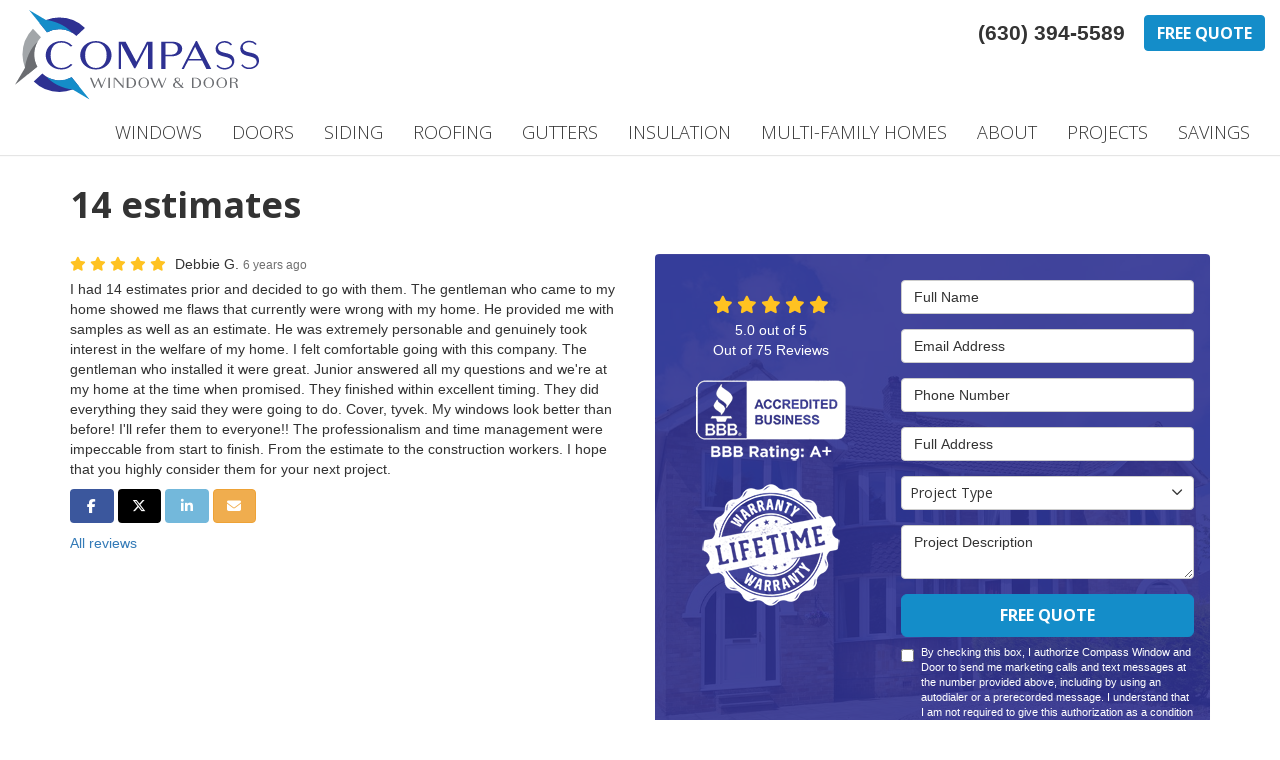

--- FILE ---
content_type: text/html; charset=utf-8
request_url: https://www.compasswindow.com/reviews/bd4c7e96-6e9f-4347-8602-c676ed40bc8c/
body_size: 11725
content:
<!DOCTYPE html>
<html lang="en">
<head>
    
<meta charset="utf-8">

<title>14 estimates</title>
    <meta name="description" content="5/5 Stars - I had 14 estimates prior and decided to go with them. &#xD;&#xA;The gentleman who came to my home showed me flaws that currently were wrong with my home. He provided me with samples as well as an estimate. He was extremely perso">
    <meta name="keywords" content="Compass Window and Door, Chicago, 1/27/2020, Review">
<link rel="canonical" href="https://www.compasswindow.com/reviews/bd4c7e96-6e9f-4347-8602-c676ed40bc8c/" />

    <meta property="og:site_name" content="Compass Window and Door" />
    <meta property="og:title" content="14 estimates" />
    <meta itemprop="name" content="14 estimates" />
    <meta property="og:description" content="5/5 Stars - I had 14 estimates prior and decided to go with them. &#xD;&#xA;The gentleman who came to my home showed me flaws that currently were wrong with my home. He provided me with samples as well as an estimate. He was extremely perso" />
    <meta itemprop="description" content="5/5 Stars - I had 14 estimates prior and decided to go with them. &#xD;&#xA;The gentleman who came to my home showed me flaws that currently were wrong with my home. He provided me with samples as well as an estimate. He was extremely perso" />
    <meta property="og:url" content="https://www.compasswindow.com/reviews/bd4c7e96-6e9f-4347-8602-c676ed40bc8c/" />
    <meta property="og:type" content="article" />
    <meta property="og:locale" content="en_us" />


<meta name="viewport" content="width=device-width, initial-scale=1.0">
<link href="https://fonts.googleapis.com/css2?family=Open+Sans:wght@300;400;700&display=swap" rel="stylesheet">
<link rel="stylesheet" href="/css/bundle/bundle.ui.default.min.css?v=17.0.43.2" />
<link rel="shortcut icon" href="https://cmsplatform.blob.core.windows.net/wwwcompasswindowcom/favicon/favicon.ico?v=14:42">
<script defer src="https://kit.fontawesome.com/7b3b8fd08c.js" crossorigin="anonymous"></script>
<script defer src="https://kit.fontawesome.com/f060360607.js" crossorigin="anonymous"></script>
<script defer src="/js/bundle/bundle.ui.jquery.min.js?v=17.0.43.2"></script>
<script defer src="/js/bundle/bundle.ui.bootstrap.min.js?v=17.0.43.2"></script>
<script defer src="/js/bundle/bundle.ui.html2canvas.js?v=17.0.43.2"></script>
<script defer src="/js/bundle/bundle.ui.form.js?v=17.0.43.2"></script>
<script defer src="/js/bundle/bundle.ui.styling.min.js?v=17.0.43.2"></script>
<script defer src="https://www.google.com/recaptcha/enterprise.js?render=6LetOdQrAAAAAN91s1__1cBGp5czXTquq3uWWzzD"></script>

<!-- Global site tag (gtag.js) - Google Analytics -->
<script async src="https://www.googletagmanager.com/gtag/js?id=UA-141215540-1"></script>
<script>
  window.dataLayer = window.dataLayer || [];
  function gtag(){dataLayer.push(arguments);}
  gtag('js', new Date());

  gtag('config', 'UA-141215540-1');
</script>

<meta name="msvalidate.01" content="B87C982CC4DED4B61C7A307CDF0C4105" />
<!-- Google Tag Manager -->
<script>(function(w,d,s,l,i){w[l]=w[l]||[];w[l].push({'gtm.start':
new Date().getTime(),event:'gtm.js'});var f=d.getElementsByTagName(s)[0],
j=d.createElement(s),dl=l!='dataLayer'?'&l='+l:'';j.async=true;j.src=
'https://www.googletagmanager.com/gtm.js?id='+i+dl;f.parentNode.insertBefore(j,f);
})(window,document,'script','dataLayer','GTM-P8KN2SR');
gtag('config', 'AW-731822496');
</script>
<!-- End Google Tag Manager -->
<script type="text/javascript">
      var _gaq = _gaq || [];
      _gaq.push(['_setAccount', 'ACCOUNT']);
      _gaq.push(['_setDomainName', 'DOMAIN']);
      _gaq.push(['_trackPageview']);
      (function() {
      var ga = document.createElement('script'); ga.type = 'text/javascript'; ga.async = true;
      ga.src = ('https:' == document.location.protocol ? 'https://ssl' : 'http://www') + '.google-analytics.com/ga.js';
      var s = document.getElementsByTagName('script')[0]; s.parentNode.insertBefore(ga, s);
      })();
    </script><script type="text/javascript">
      var _gaq = _gaq || [];
      _gaq.push(['_setAccount', 'ACCOUNT']);
      _gaq.push(['_setDomainName', 'DOMAIN']);
      _gaq.push(['_trackPageview']);
      (function() {
      var ga = document.createElement('script'); ga.type = 'text/javascript'; ga.async = true;
      ga.src = ('https:' == document.location.protocol ? 'https://ssl' : 'http://www') + '.google-analytics.com/ga.js';
      var s = document.getElementsByTagName('script')[0]; s.parentNode.insertBefore(ga, s);
      })();
    </script><meta name="google-site-verification" content="3qkzYsizI0KRvA96_h20SS86RMtZHSNNZaprA45vB_s" />




     
</head>
<body class="reviews-page">
    

    
<nav id="header" class="header navbar navbar-main keep-on-screen" role="navigation">
    <div class="container-fluid">
        <meta itemprop="priceRange" content="$$" />
        <meta itemprop="image" content="https://www.compasswindow.com/img/logo.png" />
        <!-- Brand and toggle get grouped for better mobile display -->
        <button type="button" class="navflyout-toggle btn ">
            <span class="sr-only">Toggle navigation</span>
            <i class="fas fa-bars"></i>
        </button>

        <meta itemprop="name" content="Compass Window and Door" />
            <a class="navbar-brand" itemprop="url" href="https://www.compasswindow.com/">
                <img class="img-responsive" itemprop="logo" src="https://www.compasswindow.com/img/logo.svg" alt="Compass Window and Door Logo" />
            </a>
 

        <div class="navbar-toolbar">
            <span class="navbar-phone-number hidden-xs gads-tracking-number" data-tracking-phone="(630) 394-5589">
                <span class="number">(630) 394-5589</span>
            </span>
            <a href="tel:(630) 394-5589" class="btn btn-primary btn-call gads-tracking-number-mobile" onclick="trackOutboundLink('Phone Call', 'Organic (Website (New Lenox))', '(630) 394-5589');">
                <span class="text visible-xs-inline-block">Call</span>
            </a>
			<script>
    (async function () {
        try {
            await Promise.all([
                getPhoneDisplayRuleAsync(),
                getPhoneCallConversionAsync()
            ]);
        } catch (error) {
            console.error('Error in processing:', error);
        }
    })();

    async function getPhoneDisplayRuleAsync() {
        try {
            let phoneDisplayCookie = getCookie("phonedisplaynumber");
            if (phoneDisplayCookie) {
                console.log(phoneDisplayCookie);
                setPhoneDisplayNumber(phoneDisplayCookie);
            }

            const response = await fetch(`/phonedisplayrule/?path=${encodeURIComponent(window.location.pathname)}&query=${encodeURIComponent(window.location.search)}`, {
                headers: {
                    "X-Custom-Referer": ""
                }
            });
            if (!response.ok) {
                throw new Error('Network response was not ok');
            }

            const data = await response.json();

            if (data.phone !== "") {
                let gadsTrackingMobile = document.querySelectorAll('.gads-tracking-number-mobile');

                setPhoneDisplayNumber(data.phone);

                if (gadsTrackingMobile && gadsTrackingMobile.length > 0) {
                    gadsTrackingMobile.forEach((e) => {
                        e.setAttribute('href', 'tel:' + data.phone);
                        e.setAttribute('onclick', `trackOutboundLink(\'Phone Call\', \'${data.source}\', \'${data.phone}\');`);

                        const numberElement = e.querySelector('.number');
                        if (numberElement) {
                            numberElement.innerHTML = data.phone;
                        }
                    })
                }

                if (data.source.includes("PPC")) {
                    saveCookie("phonedisplaynumber", data.phone, null, "/");
                }
            }
        } catch (error) {
            console.error(error);
        }
    }

    async function getPhoneCallConversionAsync() {
        try {
            const response = await fetch(`/phonecall-conversion/?path=${encodeURIComponent(window.location.pathname)}&query=${encodeURIComponent(window.location.search)}`);
            if (!response.ok) {
                throw new Error('Network response was not ok');
            }
            const data = await response.text();
            if (data) {
                let script = document.querySelector('.phonecall-conversion-script')
                if (script) {
                    script.innerHTML = data;
                } else {
                    const parser = new DOMParser();
                    const doc = parser.parseFromString(data, 'text/html');

                    const newScript = document.createElement('script');
                    newScript.type = 'text/javascript';
                    newScript.textContent = doc.querySelector("script").textContent;

                    document.head.append(newScript);
                }
            }
        } catch (error) {
            console.error(error);
        }
    }

    function setPhoneDisplayNumber(number) {
        let gadsTracking = document.querySelectorAll('.gads-tracking-number');
        if (gadsTracking && gadsTracking.length > 0) {
            gadsTracking.forEach((e) => {
                e.setAttribute('data-tracking-phone', number);
                let innerSpan = e.children[0];
                if (innerSpan) {
                    innerSpan.innerText = number;
                }
            })
        }
    }

    function saveCookie(name, value, expires, path) {
        var today = new Date();
        today.setTime(today.getTime());
        if (expires) {
            expires = expires * 1000 * 60 * 60 * 24;
        }
        var expires_date = new Date(today.getTime() + (expires));
        document.cookie = name + '=' + escape(value) + ((expires) ? ';expires=' + expires_date.toUTCString() : '') + ';path=' + path + ';samesite=lax';
    }

    function getCookie(name) {
        var start = document.cookie.indexOf(name + '=');
        var len = start + name.length + 1;
        if ((!start) && (name != document.cookie.substring(0, name.length))) {
            return null;
        }
        if (start == -1) return null;
        var end = document.cookie.indexOf(';', len);
        if (end == -1) end = document.cookie.length;
        return unescape(document.cookie.substring(len, end));
    }
</script>
            
            <a href="#quote-form" class="btn btn-primary btn-quote scroll-to">Free Quote</a>
        </div>
        <!-- Collect the nav links and other content for toggling -->
        <div class="navbar-flyout ">
            <button type="button" class="btn mobile-nav-toggle">
                <span class="sr-only">Toggle navigation</span>
                <i class="fal fa-times"></i>
            </button>
            
    <ul class="nav navbar-nav" role="menubar">
            <li class="dropdown  " role="presentation">
                <a href=/replacement-windows/ class="dropdown-toggle aMain" role="button" aria-expanded=false  >Windows</a>
                    <ul class='dropdown-menu' role='menu'>
                            <li role="presentation"><a href="/replacement-windows/" role="menuitem"  >Window Replacement</a></li>
                            <li role="presentation"><a href="/replacement-windows/installation/" role="menuitem"  >Window Installation</a></li>
                            <li role="presentation"><a href="/replacement-windows/custom/" role="menuitem"  >Custom Windows</a></li>
                            <li role="presentation"><a href="/replacement-windows/energy-efficient/" role="menuitem"  >Energy Efficiency Windows</a></li>
                    </ul>
            </li>
            <li class="dropdown  " role="presentation">
                <a href=/doors/ class="dropdown-toggle aMain" role="button" aria-expanded=false  >Doors</a>
                    <ul class='dropdown-menu' role='menu'>
                            <li role="presentation"><a href="/doors/replacement/" role="menuitem"  >Door Replacement</a></li>
                            <li role="presentation"><a href="/doors/installation/" role="menuitem"  >Doors Installation </a></li>
                            <li role="presentation"><a href="" role="menuitem"  >Door Types</a></li>
                            <li role="presentation"><a href="/doors/custom/" role="menuitem"  >Custom Doors</a></li>
                    </ul>
            </li>
            <li class="dropdown  " role="presentation">
                <a href=/siding/ class="dropdown-toggle aMain" role="button" aria-expanded=false  >Siding</a>
                    <ul class='dropdown-menu' role='menu'>
                            <li role="presentation"><a href="/siding/replacement/" role="menuitem"  >Siding Replacement</a></li>
                            <li role="presentation"><a href="/siding/installation/" role="menuitem"  >Siding Installation</a></li>
                            <li role="presentation"><a href="/siding/composite/" role="menuitem"  >Composite Siding</a></li>
                            <li role="presentation"><a href="/siding/diamond-kote/" role="menuitem"  >Diamond Kote Siding</a></li>
                            <li role="presentation"><a href="/siding/fiber-cement/" role="menuitem"  >Fiber Cement siding</a></li>
                            <li role="presentation"><a href="/siding/insulated-vinyl/" role="menuitem"  >Insulated Vinyl Siding</a></li>
                            <li role="presentation"><a href="/siding/vinyl/" role="menuitem"  >Vinyl Siding</a></li>
                    </ul>
            </li>
            <li class="dropdown  " role="presentation">
                <a href=/roofing/ class="dropdown-toggle aMain" role="button" aria-expanded=false  >Roofing</a>
                    <ul class='dropdown-menu' role='menu'>
                            <li role="presentation"><a href="/roofing/replacement/" role="menuitem"  >Roof Replacement</a></li>
                            <li role="presentation"><a href="/roofing/repair/" role="menuitem"  >Roof Repair</a></li>
                            <li role="presentation"><a href="/roofing/storm-damage/" role="menuitem"  >Storm Damage Restoration</a></li>
                    </ul>
            </li>
            <li class="dropdown  " role="presentation">
                <a href=/gutters/ class="dropdown-toggle aMain" role="button" aria-expanded=false  >Gutters</a>
                    <ul class='dropdown-menu' role='menu'>
                            <li role="presentation"><a href="/gutters/guards/" role="menuitem"  >Gutter Guards</a></li>
                            <li role="presentation"><a href="/gutters/leaf-protection/" role="menuitem"  >Leaf Protection</a></li>
                            <li role="presentation"><a href="/gutters/protection/" role="menuitem"  >Gutter Protection </a></li>
                            <li role="presentation"><a href="/gutters/replacement/" role="menuitem"  >Gutter Replacement</a></li>
                            <li role="presentation"><a href="/gutters/soffits-fascia/" role="menuitem"  >Soffits &amp; fascia</a></li>
                    </ul>
            </li>
            <li class="dropdown  " role="presentation">
                <a href=/insulation/ class="dropdown-toggle aMain" role="button" aria-expanded=false  >Insulation</a>
                    <ul class='dropdown-menu' role='menu'>
                            <li role="presentation"><a href="/insulation/attic/" role="menuitem"  >Attic Insulation</a></li>
                            <li role="presentation"><a href="/insulation/fiberglass/" role="menuitem"  >Fiberglass Insulation</a></li>
                            <li role="presentation"><a href="/insulation/radiant-barrier/" role="menuitem"  >Radiant Barrier</a></li>
                    </ul>
            </li>
            <li class="dropdown  " role="presentation">
                <a href=/multi-family/ class="dropdown-toggle aMain" role="button" aria-expanded=false  >Multi-Family Homes</a>
                    <ul class='dropdown-menu' role='menu'>
                            <li role="presentation"><a href="/multi-family/apartment/" role="menuitem"  >Apartment Windows &amp; Doors</a></li>
                            <li role="presentation"><a href="/multi-family/condominium/" role="menuitem"  >Condo Windows &amp; Doors</a></li>
                            <li role="presentation"><a href="/multi-family/townhome/" role="menuitem"  >Townhome Windows &amp; Doors</a></li>
                    </ul>
            </li>
            <li class="dropdown  " role="presentation">
                <a href=/about-us/ class="dropdown-toggle aMain" role="button" aria-expanded=false  >About</a>
                    <ul class='dropdown-menu' role='menu'>
                            <li role="presentation"><a href="/blog/" role="menuitem"  >Blog</a></li>
                            <li role="presentation"><a href="/offers/" role="menuitem"  >Offers</a></li>
                            <li role="presentation"><a href="/gallery/" role="menuitem"  >Gallery</a></li>
                            <li role="presentation"><a href="/reviews/" role="menuitem"  >Reviews</a></li>
                            <li role="presentation"><a href="/faq/" role="menuitem"  >FAQs</a></li>
                            <li role="presentation"><a href="/careers/" role="menuitem"  >Careers</a></li>
                            <li role="presentation"><a href="/contact-us/" role="menuitem"  >Contact</a></li>
                            <li role="presentation"><a href="/offers/window-warranty/" role="menuitem"  >Warranty</a></li>
                            <li role="presentation"><a href="/offers/no-payments-no-interest/" role="menuitem"  >Financing</a></li>
                            <li role="presentation"><a href="/service-areas/" role="menuitem"  >Service Areas</a></li>
                            <li role="presentation"><a href="/customer-service/" role="menuitem"  >Customer Service</a></li>
                    </ul>
            </li>
            <li class="  " role="presentation">
                <a href=/past-projects/ class=" aMain" role="button"   >Projects</a>
            </li>
            <li class="  " role="presentation">
                <a href=/offers/ class=" aMain" role="button"   >Savings</a>
            </li>
            <li class=" hidden-md hidden-lg " role="presentation">
                <a href=/offers/ class=" aMain" role="button"   >Offers</a>
            </li>
            <li class=" hidden-md hidden-lg " role="presentation">
                <a href=/reviews/ class=" aMain" role="button"   >Reviews</a>
            </li>
            <li class=" hidden-md hidden-lg " role="presentation">
                <a href=/careers/ class=" aMain" role="button"   >Careers</a>
            </li>
            <li class=" hidden-md hidden-lg " role="presentation">
                <a href=/customer-service/ class=" aMain" role="button"   >Customer Service</a>
            </li>
    </ul>

        </div>
        <!-- /.navbar-collapse -->
    </div>
    <!-- /.container -->
</nav>

<a href="#quote-form" class="btn btn-primary btn-quote-ft-mobile scroll-to showme">Free Quote</a>


    <div class="container">
        <div class="page-header hide">
            


            <p class="lead"></p>
        </div>
    </div>

    <div class="container container-page">
        
<div class="page-header">
    <h1>
        14 estimates
    </h1>
</div>

<div class="row">
    <div class="col-md-6">
        <div class="meta-info">
            <span class="rating" title="5 Stars">
                <span class='fas fa-star fa-lg'></span> <span class='fas fa-star fa-lg'></span> <span class='fas fa-star fa-lg'></span> <span class='fas fa-star fa-lg'></span> <span class='fas fa-star fa-lg'></span> 
            </span>
            <span class="review-author">
                Debbie G.
            </span>
            <time class="review-date" datetime="1/27/2020">
                <small class="text-muted">6 years ago</small>
            </time>
        </div>

        <p class="review-body">I had 14 estimates prior and decided to go with them. &#xD;&#xA;The gentleman who came to my home showed me flaws that currently were wrong with my home. He provided me with samples as well as an estimate. He was extremely personable and genuinely took interest in the welfare of my home. I felt comfortable going with this company. &#xD;&#xA;The gentleman who installed it were great. Junior answered all my questions and we&#x27;re at my home at the time when promised.&#xD;&#xA;They finished within excellent timing. They did everything they said they were going to do. Cover, tyvek. My windows look better than before! &#xD;&#xA;I&#x27;ll refer them to everyone!! The professionalism and time management were impeccable from start to finish. From the estimate to the construction workers. I hope that you highly consider them for your next project.</p>


        <p class="btn-group-social-media">
            <a class="btn btn-facebook" href="https://www.facebook.com/sharer/sharer.php?u=https%3a%2f%2fwww.compasswindow.com%2freviews%2fbd4c7e96-6e9f-4347-8602-c676ed40bc8c%2f" target="_blank">
                <span class="sr-only">Share on Facebook</span>
                <i class="fab fa-facebook-f fa-fw"></i>
            </a>
            <a class="btn btn-twitter" href="https://twitter.com/home?status=Thought%20you%20might%20like%20this https%3a%2f%2fwww.compasswindow.com%2freviews%2fbd4c7e96-6e9f-4347-8602-c676ed40bc8c%2f" target="_blank">
                <span class="sr-only">Share on Twitter</span>
                <i class="fa-brands fa-x-twitter fa-fw"></i>
            </a>
            <a class="btn btn-linkedin" href="https://www.linkedin.com/shareArticle?mini=true&url=https%3a%2f%2fwww.compasswindow.com%2freviews%2fbd4c7e96-6e9f-4347-8602-c676ed40bc8c%2f" target="_blank">
                <span class="sr-only">Share on LinkedIn</span>
                <i class="fab fa-linkedin-in fa-fw"></i>
            </a>
            <a class="btn btn-warning" href="mailto:?subject=Thought%20you%20might%20like%20this%20from Compass%20Window%20and%20Door%20&body=Check%20this%20out%20from Compass%20Window%20and%20Door https%3a%2f%2fwww.compasswindow.com%2freviews%2fbd4c7e96-6e9f-4347-8602-c676ed40bc8c%2f" target="_blank">
                <span class="sr-only">Share via Email</span>
                <i class="fas fa-envelope fa-fw"></i>
            </a>
        </p>

        <p>
            <a href="/reviews/">All reviews</a>
        </p>
    </div><!-- /review -->

    <div class="col-md-6">
        <div id="quote-form" class="quote-form panel panel-quote-form ">
    <div class="panel-body">
        <div class="section-header text-center">
            
<p class="h2"></p>

        </div>
        <div class="row">
            <div class="col-sm-7 col-sm-push-5">
                <form id="price-quote" action="/thank-you/quote-thank-you/" method="post" role="form">
    <div class="form-group">
        <label for="name" class="sr-only">Full Name</label>
        <input id="name" name="name" class="form-control" type="text" placeholder="Full Name" maxlength="50">
    </div>
    <div class="form-group">
        <label for="email" class="sr-only">Email Address</label>
        <input id="email" name="email" class="form-control" type="email" placeholder="Email Address" maxlength="50">
    </div>
    <div class="form-group">
        <label for="phone" class="sr-only">Phone Number</label>
        <input id="phone" name="phone" class="form-control" type="tel" placeholder="Phone Number" maxlength="14">
    </div>
    <div class="form-group">
        <label for="address" class="sr-only">Full Address</label>
        <input id="address" name="address" class="form-control" type="text" placeholder="Full Address" autocomplete="none">
        <input id="g-address1" name="address1" type="hidden" autocomplete="none" />
        <input id="g-address2" name="address2" type="hidden" autocomplete="none" />
        <input id="g-city" name="city" type="hidden" autocomplete="none" />
        <input id="g-neighborhood" name="neighborhood" type="hidden" autocomplete="none" />
        <input id="g-state" name="state" type="hidden" autocomplete="none" />
        <input id="g-zip" name="zip" type="hidden" autocomplete="none" />
        <input id="g-county" name="county" type="hidden" autocomplete="none" />
        <input id="g-country" name="country" type="hidden" autocomplete="none" />
        <input id="g-latitude" name="latitude" type="hidden" autocomplete="none" />
        <input id="g-longitude" name="longitude" type="hidden" autocomplete="none" />
    </div>

            <div class="form-group">
    <label for="service" class="sr-only">Project Type</label>
        <div class="dropdown">
            <button id="btn-services-dropdown" name="service" class="btn btn-block btn-white dropdown-toggle btn-dropdown-services" data-toggle="dropdown" type="button">
                <div>Project Type</div>
            </button>
            <div class="dropdown-menu services-dropdown-menu" aria-labelledby="btn-services-dropdown">
<div class='check-item'><input id='selected-service-Windows' class='hidden-input form-selected-service' type='checkbox' value='Windows' ><label for='selected-service-Windows'>Windows</label></div><div class='check-item'><input id='selected-service-Doors' class='hidden-input form-selected-service' type='checkbox' value='Doors' ><label for='selected-service-Doors'>Doors</label></div><div class='check-item'><input id='selected-service-Siding' class='hidden-input form-selected-service' type='checkbox' value='Siding' ><label for='selected-service-Siding'>Siding</label></div><div class='check-item'><input id='selected-service-Roofing' class='hidden-input form-selected-service' type='checkbox' value='Roofing' ><label for='selected-service-Roofing'>Roofing</label></div><div class='check-item'><input id='selected-service-Gutters' class='hidden-input form-selected-service' type='checkbox' value='Gutters' ><label for='selected-service-Gutters'>Gutters</label></div><div class='check-item'><input id='selected-service-Attic Insulation' class='hidden-input form-selected-service' type='checkbox' value='Attic Insulation' ><label for='selected-service-Attic Insulation'>Attic Insulation</label></div>            </div>
        </div>
</div>

    <div class="form-group">
        <label for="details" class="sr-only">Project Description</label>
        <textarea id="details" name="details" class="form-control" placeholder="Project Description" rows="2" maxlength="3000"></textarea>
    </div>

    

    
    <input type="hidden" name="offername" value="" />
    <input type="hidden" name="setappointment" value="false" autocomplete="off">
    <input id="price-quote-type" name="type" type="hidden" value="Quote">
    <input id="quoteToken" name="quoteToken" type="hidden" value="" />
    <input type="hidden" name="form" value="remodeler" />
    <label for="check" hidden>Check</label>
    <input id="check" name="spamCheck" class="covered" value="" />
    <button id="price-quote-submit" class="btn btn-lg btn-block btn-primary submit-form" type="button">
        Free Quote
    </button>
    
    <div class="mt-2 small hp-disclaimer-message form-group checkbox">
        <label for="agree">
                <input type="checkbox" id="agree" name="agree" value="true">

            By checking this box, I authorize Compass Window and Door to send me marketing calls and text messages at the number provided above, including by using an autodialer or a prerecorded message. I understand that I am not required to give this authorization as a condition of doing business with Compass Window and Door. By checking this box, I am also agreeing to Compass Window and Door's <a target="_blank" rel="noopener" href="/terms/" class="disabled">Terms of Use</a> and <a target="_blank" rel="noopener" href="/privacy-policy/" class="disabled">Privacy Policy</a>.
            <input type="hidden" id="consentmessage" name="consentmessage" value="By checking this box, I authorize Compass Window and Door to send me marketing calls and text messages at the number provided above, including by using an autodialer or a prerecorded message. I understand that I am not required to give this authorization as a condition of doing business with Compass Window and Door. By checking this box, I am also agreeing to Compass Window and Door&#x27;s &lt;a target=&quot;_blank&quot; rel=&quot;noopener&quot; href=&quot;/terms/&quot; class=&quot;disabled&quot;&gt;Terms of Use&lt;/a&gt; and &lt;a target=&quot;_blank&quot; rel=&quot;noopener&quot; href=&quot;/privacy-policy/&quot; class=&quot;disabled&quot;&gt;Privacy Policy&lt;/a&gt;." />
        </label>
    </div>

</form>

            </div>
            <!-- /col -->
            <div class="col-sm-5 col-sm-pull-7 credibility text-center">
                <div class="item">
                    <div class="aggregate-reviews">
    <div class="aggregate-reviews">
</div>
</div>
                </div>
                <div class="item">
    <img class="img-responsive center-block" src="/img/page/logo-bbb-white.png" alt="Better Business Bureau">
</div>
<div class="item">
    <img class="img-responsive center-block" src="/img/page/logo-lifetime-warranty.png" alt="Lifetime Warranty">
</div>
            </div>
            <!-- /col -->
        </div>
        <!-- /row -->
    </div>
</div>
<!-- /.quote-form -->

<script defer src="/js/bundle/bundle.ui.quote.min.js?v=17.0.43.2"></script>
    </div>
</div>

<script defer src="/js/bundle/bundle.ui.review.min.js?v=17.0.43.2"></script>
    </div>
    <!-- /content -->

    


            <div class="breadcrumbs">
                <div class="container">
                    <ol class="breadcrumb" itemscope itemtype="http://schema.org/BreadcrumbList">
                        <li itemprop="itemListElement" itemscope itemtype="http://schema.org/ListItem">
                            <a itemprop="item" href="/">
                                <span class="hidden-lg">
                                    <i class="fas fa-home"></i>
                                </span>
                                <span class="visible-lg" itemprop="name">Home</span>
                            </a>
                            <meta itemprop="position" content="1" />
                        </li>
                                <li itemprop="itemListElement" itemscope itemtype="http://schema.org/ListItem">
                                    <a itemprop="item" href="/reviews/">
                                        <span itemprop="name">Reviews</span>
                                    </a>
                                    <meta itemprop="position" content="2" />
                                </li>
                                <li itemprop="itemListElement" itemscope itemtype="http://schema.org/ListItem">
                                    <a itemprop="item" href="/reviews/bd4c7e96-6e9f-4347-8602-c676ed40bc8c/">
                                        <span itemprop="name">14 estimates</span>
                                    </a>
                                    <meta itemprop="position" content="3" />
                                </li>
                    </ol>
                </div>
            </div>


<footer class="footer ">
    <div class="container">
        <div class="row">
            <div class="col-md-4">
                <p class="footer-heading">Headquarters</p>
                <a href="/"><img class="img-responsive logo-footer" src="/img/logo.svg" alt="Compass Window and Door Logo" /></a>
                <div class="row">
                    <div class="col-md-6">
                        <div class="mb-1">
                            <div>1200 S Cedar Rd </div>
                    		<div>
                        		New Lenox, IL 60451
							</div>
		
(630) 394-5589                        </div>
                        
                    </div>
                    <div class="col-md-6">
                        <div class="mb-1">
      <p class="footer-heading">Downers Grove</p>
                        <div class="mb-1">
                            <div>5007 Chase Ave</div>
                            <div>
                                <span>Downers Grove</span>,
                                <span>IL</span> <span>60515</span>
                            </div>
(847) 260-9799                        </div>
  
                        </div>
                      
                    </div>
                </div>
                <!-- /schema -->
            </div>
            <!-- /location -->

            <div class="col-md-8">
                <div class="row">
                    
        <div class="col-md-3">
            <p class="footer-heading">
Help            </p>
            <ul class="list-unstyled">
                    <li class=""><a href="/contact-us/"  >Contact</a></li>
                    <li class=""><a href="/offers/warranty/"  >Warranty</a></li>
                    <li class=""><a href="/offers/financing/"  >Financing</a></li>
                    <li class=""><a href="/customer-service/"  >Customer Service</a></li>
            </ul>
        </div>
        <div class="col-md-3">
            <p class="footer-heading">
Services            </p>
            <ul class="list-unstyled">
                    <li class=""><a href="/replacement-windows/"  >Windows</a></li>
                    <li class=""><a href="/doors/"  >Doors</a></li>
                    <li class=""><a href="/siding/"  >Siding</a></li>
                    <li class=""><a href="/gutters/"  >Gutters</a></li>
                    <li class=""><a href="/insulation/"  >Attic Insulation</a></li>
            </ul>
        </div>
        <div class="col-md-3">
            <p class="footer-heading">
Service Areas            </p>
            <ul class="list-unstyled">
                    <li class=""><a href="/arlington-heights/"  >Arlington Heights</a></li>
                    <li class=""><a href="/aurora/"  >Aurora</a></li>
                    <li class=""><a href="/berwyn/"  >Berwyn</a></li>
                    <li class=""><a href="/bolingbrook/"  >Bolingbrook</a></li>
                    <li class=""><a href="/chicago/"  >Chicago and surrounding towns!</a></li>
                    <li class=""><a href="/service-areas/"  >View All</a></li>
            </ul>
        </div>
        <div class="col-md-3">
            <p class="footer-heading">
Company            </p>
            <ul class="list-unstyled">
                    <li class=""><a href="/about-us/"  >About</a></li>
                    <li class=""><a href="/blog/"  >Blog</a></li>
                    <li class=""><a href="/offers/"  >Offers</a></li>
                    <li class=""><a href="/reviews/"  >Reviews</a></li>
                    <li class=""><a href="/careers/"  >Careers</a></li>
                    <li class=""><a href="/past-projects/"  >Past Projects</a></li>
            </ul>
        </div>

                </div>
            </div>

        </div>
        <!-- /.row -->
    </div>
    <!-- /.container -->
</footer>
<!-- /footer -->

<div class="copyright">
    <div class="container text-center">
        <div class="mb-3">
            <div class="aggregate-reviews">
    <div class="aggregate-reviews">
        <div class="credibility-description media d-inline-block mx-auto">
            <div class="media-left hide"><i class='fab fa-google fa-2x'></i></div>
            <div class="review-stars media-body vertical-align-middle">
                <span class='fas fa-star fa-lg'></span> <span class='fas fa-star fa-lg'></span> <span class='fas fa-star fa-lg'></span> <span class='fas fa-star fa-lg'></span> <span class='fas fa-star fa-lg'></span> 
            </div>
        </div>
        <div>
            <div class="rating">
                <span class="average">5.0</span> out of <span class="best">5</span>
            </div>
            Out of <span class="votes">75</span> Reviews
        </div>
</div>
</div>
        </div>
        <div>
            <div class="btn-group-social-media">
                    <a class="btn btn-circle btn-facebook" href="https://www.facebook.com/compasswindowsanddoors/" target="_blank">
                        <span class="sr-only">Like us on Facebook</span>
                        <i class="fab fa-facebook-f fa-fw" aria-label="Like Us On Facebook"></i>
                    </a>                    <a class="btn btn-circle btn-google" href="https://www.google.com/maps/place/Compass&#x2B;Window&#x2B;and&#x2B;Door/@41.4941824,-87.9639209,16z/data=!3m1!4b1!4m6!3m5!1s0x880e6fe18ae08c11:0x95f4f6d86b625c17!8m2!3d41.4941824!4d-87.9639209!16s%2Fg%2F11h5v935_d?entry=ttu&amp;g_ep=EgoyMDI1MDkxNS4wIKXMDSoASAFQAw%3D%3D" target="_blank">
                        <span class="sr-only">Review us on Google</span>
                        <i class="fab fa-google fa-fw" aria-label="Review Us On Google"></i>
                    </a>            </div>
        </div>
        <div>
            <small class="copyright-links">
                <a href="/privacy-policy/">Privacy Policy</a>  <span class="middot">·</span> <a href="/site-map/">Site Map</a>
            </small>
            <div class="copyright-text">
                <small>
                    &copy; 2013 - 2026 Compass Window and Door
                </small>
            </div>
        </div>
    </div>
</div>
<!-- /copyright -->
<div class="modal fade" id="modal-video" tabindex="-1" role="dialog">
    <div class="modal-dialog modal-lg" role="document">
        <div class="modal-content">
            <div class="modal-header">
                <button type="button" class="close" data-dismiss="modal" aria-label="Close"><span aria-hidden="true">&times;</span></button>
                <div class="modal-title"></div>
            </div>
            <div class="embed-responsive embed-responsive-16by9">
                <iframe frameborder="0" allow="autoplay; encrypted-media;" allowfullscreen></iframe>
            </div>
        </div>
    </div>
</div>
<input name="__RequestVerificationToken" type="hidden" value="CfDJ8K6yuxCV2nZAp0dPv8cBIEOLvjaSLp9PAlZgmKzON_E0ypSS_vahMB-DfZ8UYDwsotvlKvLBH0bjz_BN8mooBb6tjTKAK6A8UwY38APQ9KGPm_wi2evqdpPAuwzG7HaYFXKqvd7QoMYoYmuC9U3liJE" />
    
    
<script defer src="/js/bundle/bundle.ui.seo.min.js?v=17.0.43.2"></script>
<script defer src="/js/bundle/bundle.ui.customizations.min.js?v=17.0.43.2"></script>


<script type="application/ld+json">
{
    "@context": "http://schema.org",
    "@type": "LocalBusiness",

    "address": [{"@type": "PostalAddress","addresslocality": "New Lenox","addressRegion": "IL","streetAddress": "1200 S Cedar Rd","telephone": "(630) 394-5589"},{"@type": "PostalAddress","addresslocality": "Downers Grove","addressRegion": "IL","streetAddress": "5007 Chase Ave","telephone": "(847) 260-9799"}],
    "aggregateRating": {
        "@type": "AggregateRating",
        "ratingValue": "5",
        "reviewCount": "75"
    },
    "name": "Compass Window and Door",
    "priceRange": "$$",
    "image": "https://cmsplatform.blob.core.windows.net/wwwcompasswindowcom/logos/f72ec30a-5817-4a84-8f59-d3f9f65617e6.jpg",
        "logo": "https://cmsplatform.blob.core.windows.net/wwwcompasswindowcom/logos/f72ec30a-5817-4a84-8f59-d3f9f65617e6.jpg",
    "url": "https://www.compasswindow.com/"
}
</script>

<script type="application/ld+json">
{
    "@context":"http://schema.org",
    "@type":"Product",
  	"name":"Compass Window and Door",
  	"description":"Compass Window and Door is the top choice for a Chicagoland exterior remodeler that puts the customer first. From windows and doors to siding and gutters, we do it all&#x2014;call today to get scheduled for your free quote and consultation!",
  	"image":"https://www.compasswindow.com/img/logo.png",
    "logo": "https://www.compasswindow.com/img/logo.png",
    "url": "https://www.compasswindow.com/",
  	"itemCondition":"https://schema.org/NewCondition",
  	"brand":{
        "@type":"Brand",
	    "name":"Compass Window and Door"
    },
    "aggregateRating":{
        "@type": "AggregateRating",
        "itemReviewed":{
            "@type": "Thing",
            "name": "Compass Window and Door"
        },
        "worstRating":"1",
        "bestRating":"5",
        "ratingValue":"5",
        "ratingCount":"75"
    }
        

,"review" : [    
    {"@type": "Review","author": {"@type": "Person", "name": "Debbie Galvan"},"datePublished": "1/27/2020 3:37:52 PM","description": "","name": "14 estimates","reviewRating": {"@type": "Rating","bestRating": "5","ratingValue": "5", "worstRating": "1"}}
]

    }
</script>


    
    <input name="__RequestVerificationToken" type="hidden" value="CfDJ8K6yuxCV2nZAp0dPv8cBIEOLvjaSLp9PAlZgmKzON_E0ypSS_vahMB-DfZ8UYDwsotvlKvLBH0bjz_BN8mooBb6tjTKAK6A8UwY38APQ9KGPm_wi2evqdpPAuwzG7HaYFXKqvd7QoMYoYmuC9U3liJE" />
</body>
</html>


--- FILE ---
content_type: text/html; charset=utf-8
request_url: https://www.google.com/recaptcha/enterprise/anchor?ar=1&k=6LetOdQrAAAAAN91s1__1cBGp5czXTquq3uWWzzD&co=aHR0cHM6Ly93d3cuY29tcGFzc3dpbmRvdy5jb206NDQz&hl=en&v=N67nZn4AqZkNcbeMu4prBgzg&size=invisible&anchor-ms=20000&execute-ms=30000&cb=7u09b65rpxuv
body_size: 48669
content:
<!DOCTYPE HTML><html dir="ltr" lang="en"><head><meta http-equiv="Content-Type" content="text/html; charset=UTF-8">
<meta http-equiv="X-UA-Compatible" content="IE=edge">
<title>reCAPTCHA</title>
<style type="text/css">
/* cyrillic-ext */
@font-face {
  font-family: 'Roboto';
  font-style: normal;
  font-weight: 400;
  font-stretch: 100%;
  src: url(//fonts.gstatic.com/s/roboto/v48/KFO7CnqEu92Fr1ME7kSn66aGLdTylUAMa3GUBHMdazTgWw.woff2) format('woff2');
  unicode-range: U+0460-052F, U+1C80-1C8A, U+20B4, U+2DE0-2DFF, U+A640-A69F, U+FE2E-FE2F;
}
/* cyrillic */
@font-face {
  font-family: 'Roboto';
  font-style: normal;
  font-weight: 400;
  font-stretch: 100%;
  src: url(//fonts.gstatic.com/s/roboto/v48/KFO7CnqEu92Fr1ME7kSn66aGLdTylUAMa3iUBHMdazTgWw.woff2) format('woff2');
  unicode-range: U+0301, U+0400-045F, U+0490-0491, U+04B0-04B1, U+2116;
}
/* greek-ext */
@font-face {
  font-family: 'Roboto';
  font-style: normal;
  font-weight: 400;
  font-stretch: 100%;
  src: url(//fonts.gstatic.com/s/roboto/v48/KFO7CnqEu92Fr1ME7kSn66aGLdTylUAMa3CUBHMdazTgWw.woff2) format('woff2');
  unicode-range: U+1F00-1FFF;
}
/* greek */
@font-face {
  font-family: 'Roboto';
  font-style: normal;
  font-weight: 400;
  font-stretch: 100%;
  src: url(//fonts.gstatic.com/s/roboto/v48/KFO7CnqEu92Fr1ME7kSn66aGLdTylUAMa3-UBHMdazTgWw.woff2) format('woff2');
  unicode-range: U+0370-0377, U+037A-037F, U+0384-038A, U+038C, U+038E-03A1, U+03A3-03FF;
}
/* math */
@font-face {
  font-family: 'Roboto';
  font-style: normal;
  font-weight: 400;
  font-stretch: 100%;
  src: url(//fonts.gstatic.com/s/roboto/v48/KFO7CnqEu92Fr1ME7kSn66aGLdTylUAMawCUBHMdazTgWw.woff2) format('woff2');
  unicode-range: U+0302-0303, U+0305, U+0307-0308, U+0310, U+0312, U+0315, U+031A, U+0326-0327, U+032C, U+032F-0330, U+0332-0333, U+0338, U+033A, U+0346, U+034D, U+0391-03A1, U+03A3-03A9, U+03B1-03C9, U+03D1, U+03D5-03D6, U+03F0-03F1, U+03F4-03F5, U+2016-2017, U+2034-2038, U+203C, U+2040, U+2043, U+2047, U+2050, U+2057, U+205F, U+2070-2071, U+2074-208E, U+2090-209C, U+20D0-20DC, U+20E1, U+20E5-20EF, U+2100-2112, U+2114-2115, U+2117-2121, U+2123-214F, U+2190, U+2192, U+2194-21AE, U+21B0-21E5, U+21F1-21F2, U+21F4-2211, U+2213-2214, U+2216-22FF, U+2308-230B, U+2310, U+2319, U+231C-2321, U+2336-237A, U+237C, U+2395, U+239B-23B7, U+23D0, U+23DC-23E1, U+2474-2475, U+25AF, U+25B3, U+25B7, U+25BD, U+25C1, U+25CA, U+25CC, U+25FB, U+266D-266F, U+27C0-27FF, U+2900-2AFF, U+2B0E-2B11, U+2B30-2B4C, U+2BFE, U+3030, U+FF5B, U+FF5D, U+1D400-1D7FF, U+1EE00-1EEFF;
}
/* symbols */
@font-face {
  font-family: 'Roboto';
  font-style: normal;
  font-weight: 400;
  font-stretch: 100%;
  src: url(//fonts.gstatic.com/s/roboto/v48/KFO7CnqEu92Fr1ME7kSn66aGLdTylUAMaxKUBHMdazTgWw.woff2) format('woff2');
  unicode-range: U+0001-000C, U+000E-001F, U+007F-009F, U+20DD-20E0, U+20E2-20E4, U+2150-218F, U+2190, U+2192, U+2194-2199, U+21AF, U+21E6-21F0, U+21F3, U+2218-2219, U+2299, U+22C4-22C6, U+2300-243F, U+2440-244A, U+2460-24FF, U+25A0-27BF, U+2800-28FF, U+2921-2922, U+2981, U+29BF, U+29EB, U+2B00-2BFF, U+4DC0-4DFF, U+FFF9-FFFB, U+10140-1018E, U+10190-1019C, U+101A0, U+101D0-101FD, U+102E0-102FB, U+10E60-10E7E, U+1D2C0-1D2D3, U+1D2E0-1D37F, U+1F000-1F0FF, U+1F100-1F1AD, U+1F1E6-1F1FF, U+1F30D-1F30F, U+1F315, U+1F31C, U+1F31E, U+1F320-1F32C, U+1F336, U+1F378, U+1F37D, U+1F382, U+1F393-1F39F, U+1F3A7-1F3A8, U+1F3AC-1F3AF, U+1F3C2, U+1F3C4-1F3C6, U+1F3CA-1F3CE, U+1F3D4-1F3E0, U+1F3ED, U+1F3F1-1F3F3, U+1F3F5-1F3F7, U+1F408, U+1F415, U+1F41F, U+1F426, U+1F43F, U+1F441-1F442, U+1F444, U+1F446-1F449, U+1F44C-1F44E, U+1F453, U+1F46A, U+1F47D, U+1F4A3, U+1F4B0, U+1F4B3, U+1F4B9, U+1F4BB, U+1F4BF, U+1F4C8-1F4CB, U+1F4D6, U+1F4DA, U+1F4DF, U+1F4E3-1F4E6, U+1F4EA-1F4ED, U+1F4F7, U+1F4F9-1F4FB, U+1F4FD-1F4FE, U+1F503, U+1F507-1F50B, U+1F50D, U+1F512-1F513, U+1F53E-1F54A, U+1F54F-1F5FA, U+1F610, U+1F650-1F67F, U+1F687, U+1F68D, U+1F691, U+1F694, U+1F698, U+1F6AD, U+1F6B2, U+1F6B9-1F6BA, U+1F6BC, U+1F6C6-1F6CF, U+1F6D3-1F6D7, U+1F6E0-1F6EA, U+1F6F0-1F6F3, U+1F6F7-1F6FC, U+1F700-1F7FF, U+1F800-1F80B, U+1F810-1F847, U+1F850-1F859, U+1F860-1F887, U+1F890-1F8AD, U+1F8B0-1F8BB, U+1F8C0-1F8C1, U+1F900-1F90B, U+1F93B, U+1F946, U+1F984, U+1F996, U+1F9E9, U+1FA00-1FA6F, U+1FA70-1FA7C, U+1FA80-1FA89, U+1FA8F-1FAC6, U+1FACE-1FADC, U+1FADF-1FAE9, U+1FAF0-1FAF8, U+1FB00-1FBFF;
}
/* vietnamese */
@font-face {
  font-family: 'Roboto';
  font-style: normal;
  font-weight: 400;
  font-stretch: 100%;
  src: url(//fonts.gstatic.com/s/roboto/v48/KFO7CnqEu92Fr1ME7kSn66aGLdTylUAMa3OUBHMdazTgWw.woff2) format('woff2');
  unicode-range: U+0102-0103, U+0110-0111, U+0128-0129, U+0168-0169, U+01A0-01A1, U+01AF-01B0, U+0300-0301, U+0303-0304, U+0308-0309, U+0323, U+0329, U+1EA0-1EF9, U+20AB;
}
/* latin-ext */
@font-face {
  font-family: 'Roboto';
  font-style: normal;
  font-weight: 400;
  font-stretch: 100%;
  src: url(//fonts.gstatic.com/s/roboto/v48/KFO7CnqEu92Fr1ME7kSn66aGLdTylUAMa3KUBHMdazTgWw.woff2) format('woff2');
  unicode-range: U+0100-02BA, U+02BD-02C5, U+02C7-02CC, U+02CE-02D7, U+02DD-02FF, U+0304, U+0308, U+0329, U+1D00-1DBF, U+1E00-1E9F, U+1EF2-1EFF, U+2020, U+20A0-20AB, U+20AD-20C0, U+2113, U+2C60-2C7F, U+A720-A7FF;
}
/* latin */
@font-face {
  font-family: 'Roboto';
  font-style: normal;
  font-weight: 400;
  font-stretch: 100%;
  src: url(//fonts.gstatic.com/s/roboto/v48/KFO7CnqEu92Fr1ME7kSn66aGLdTylUAMa3yUBHMdazQ.woff2) format('woff2');
  unicode-range: U+0000-00FF, U+0131, U+0152-0153, U+02BB-02BC, U+02C6, U+02DA, U+02DC, U+0304, U+0308, U+0329, U+2000-206F, U+20AC, U+2122, U+2191, U+2193, U+2212, U+2215, U+FEFF, U+FFFD;
}
/* cyrillic-ext */
@font-face {
  font-family: 'Roboto';
  font-style: normal;
  font-weight: 500;
  font-stretch: 100%;
  src: url(//fonts.gstatic.com/s/roboto/v48/KFO7CnqEu92Fr1ME7kSn66aGLdTylUAMa3GUBHMdazTgWw.woff2) format('woff2');
  unicode-range: U+0460-052F, U+1C80-1C8A, U+20B4, U+2DE0-2DFF, U+A640-A69F, U+FE2E-FE2F;
}
/* cyrillic */
@font-face {
  font-family: 'Roboto';
  font-style: normal;
  font-weight: 500;
  font-stretch: 100%;
  src: url(//fonts.gstatic.com/s/roboto/v48/KFO7CnqEu92Fr1ME7kSn66aGLdTylUAMa3iUBHMdazTgWw.woff2) format('woff2');
  unicode-range: U+0301, U+0400-045F, U+0490-0491, U+04B0-04B1, U+2116;
}
/* greek-ext */
@font-face {
  font-family: 'Roboto';
  font-style: normal;
  font-weight: 500;
  font-stretch: 100%;
  src: url(//fonts.gstatic.com/s/roboto/v48/KFO7CnqEu92Fr1ME7kSn66aGLdTylUAMa3CUBHMdazTgWw.woff2) format('woff2');
  unicode-range: U+1F00-1FFF;
}
/* greek */
@font-face {
  font-family: 'Roboto';
  font-style: normal;
  font-weight: 500;
  font-stretch: 100%;
  src: url(//fonts.gstatic.com/s/roboto/v48/KFO7CnqEu92Fr1ME7kSn66aGLdTylUAMa3-UBHMdazTgWw.woff2) format('woff2');
  unicode-range: U+0370-0377, U+037A-037F, U+0384-038A, U+038C, U+038E-03A1, U+03A3-03FF;
}
/* math */
@font-face {
  font-family: 'Roboto';
  font-style: normal;
  font-weight: 500;
  font-stretch: 100%;
  src: url(//fonts.gstatic.com/s/roboto/v48/KFO7CnqEu92Fr1ME7kSn66aGLdTylUAMawCUBHMdazTgWw.woff2) format('woff2');
  unicode-range: U+0302-0303, U+0305, U+0307-0308, U+0310, U+0312, U+0315, U+031A, U+0326-0327, U+032C, U+032F-0330, U+0332-0333, U+0338, U+033A, U+0346, U+034D, U+0391-03A1, U+03A3-03A9, U+03B1-03C9, U+03D1, U+03D5-03D6, U+03F0-03F1, U+03F4-03F5, U+2016-2017, U+2034-2038, U+203C, U+2040, U+2043, U+2047, U+2050, U+2057, U+205F, U+2070-2071, U+2074-208E, U+2090-209C, U+20D0-20DC, U+20E1, U+20E5-20EF, U+2100-2112, U+2114-2115, U+2117-2121, U+2123-214F, U+2190, U+2192, U+2194-21AE, U+21B0-21E5, U+21F1-21F2, U+21F4-2211, U+2213-2214, U+2216-22FF, U+2308-230B, U+2310, U+2319, U+231C-2321, U+2336-237A, U+237C, U+2395, U+239B-23B7, U+23D0, U+23DC-23E1, U+2474-2475, U+25AF, U+25B3, U+25B7, U+25BD, U+25C1, U+25CA, U+25CC, U+25FB, U+266D-266F, U+27C0-27FF, U+2900-2AFF, U+2B0E-2B11, U+2B30-2B4C, U+2BFE, U+3030, U+FF5B, U+FF5D, U+1D400-1D7FF, U+1EE00-1EEFF;
}
/* symbols */
@font-face {
  font-family: 'Roboto';
  font-style: normal;
  font-weight: 500;
  font-stretch: 100%;
  src: url(//fonts.gstatic.com/s/roboto/v48/KFO7CnqEu92Fr1ME7kSn66aGLdTylUAMaxKUBHMdazTgWw.woff2) format('woff2');
  unicode-range: U+0001-000C, U+000E-001F, U+007F-009F, U+20DD-20E0, U+20E2-20E4, U+2150-218F, U+2190, U+2192, U+2194-2199, U+21AF, U+21E6-21F0, U+21F3, U+2218-2219, U+2299, U+22C4-22C6, U+2300-243F, U+2440-244A, U+2460-24FF, U+25A0-27BF, U+2800-28FF, U+2921-2922, U+2981, U+29BF, U+29EB, U+2B00-2BFF, U+4DC0-4DFF, U+FFF9-FFFB, U+10140-1018E, U+10190-1019C, U+101A0, U+101D0-101FD, U+102E0-102FB, U+10E60-10E7E, U+1D2C0-1D2D3, U+1D2E0-1D37F, U+1F000-1F0FF, U+1F100-1F1AD, U+1F1E6-1F1FF, U+1F30D-1F30F, U+1F315, U+1F31C, U+1F31E, U+1F320-1F32C, U+1F336, U+1F378, U+1F37D, U+1F382, U+1F393-1F39F, U+1F3A7-1F3A8, U+1F3AC-1F3AF, U+1F3C2, U+1F3C4-1F3C6, U+1F3CA-1F3CE, U+1F3D4-1F3E0, U+1F3ED, U+1F3F1-1F3F3, U+1F3F5-1F3F7, U+1F408, U+1F415, U+1F41F, U+1F426, U+1F43F, U+1F441-1F442, U+1F444, U+1F446-1F449, U+1F44C-1F44E, U+1F453, U+1F46A, U+1F47D, U+1F4A3, U+1F4B0, U+1F4B3, U+1F4B9, U+1F4BB, U+1F4BF, U+1F4C8-1F4CB, U+1F4D6, U+1F4DA, U+1F4DF, U+1F4E3-1F4E6, U+1F4EA-1F4ED, U+1F4F7, U+1F4F9-1F4FB, U+1F4FD-1F4FE, U+1F503, U+1F507-1F50B, U+1F50D, U+1F512-1F513, U+1F53E-1F54A, U+1F54F-1F5FA, U+1F610, U+1F650-1F67F, U+1F687, U+1F68D, U+1F691, U+1F694, U+1F698, U+1F6AD, U+1F6B2, U+1F6B9-1F6BA, U+1F6BC, U+1F6C6-1F6CF, U+1F6D3-1F6D7, U+1F6E0-1F6EA, U+1F6F0-1F6F3, U+1F6F7-1F6FC, U+1F700-1F7FF, U+1F800-1F80B, U+1F810-1F847, U+1F850-1F859, U+1F860-1F887, U+1F890-1F8AD, U+1F8B0-1F8BB, U+1F8C0-1F8C1, U+1F900-1F90B, U+1F93B, U+1F946, U+1F984, U+1F996, U+1F9E9, U+1FA00-1FA6F, U+1FA70-1FA7C, U+1FA80-1FA89, U+1FA8F-1FAC6, U+1FACE-1FADC, U+1FADF-1FAE9, U+1FAF0-1FAF8, U+1FB00-1FBFF;
}
/* vietnamese */
@font-face {
  font-family: 'Roboto';
  font-style: normal;
  font-weight: 500;
  font-stretch: 100%;
  src: url(//fonts.gstatic.com/s/roboto/v48/KFO7CnqEu92Fr1ME7kSn66aGLdTylUAMa3OUBHMdazTgWw.woff2) format('woff2');
  unicode-range: U+0102-0103, U+0110-0111, U+0128-0129, U+0168-0169, U+01A0-01A1, U+01AF-01B0, U+0300-0301, U+0303-0304, U+0308-0309, U+0323, U+0329, U+1EA0-1EF9, U+20AB;
}
/* latin-ext */
@font-face {
  font-family: 'Roboto';
  font-style: normal;
  font-weight: 500;
  font-stretch: 100%;
  src: url(//fonts.gstatic.com/s/roboto/v48/KFO7CnqEu92Fr1ME7kSn66aGLdTylUAMa3KUBHMdazTgWw.woff2) format('woff2');
  unicode-range: U+0100-02BA, U+02BD-02C5, U+02C7-02CC, U+02CE-02D7, U+02DD-02FF, U+0304, U+0308, U+0329, U+1D00-1DBF, U+1E00-1E9F, U+1EF2-1EFF, U+2020, U+20A0-20AB, U+20AD-20C0, U+2113, U+2C60-2C7F, U+A720-A7FF;
}
/* latin */
@font-face {
  font-family: 'Roboto';
  font-style: normal;
  font-weight: 500;
  font-stretch: 100%;
  src: url(//fonts.gstatic.com/s/roboto/v48/KFO7CnqEu92Fr1ME7kSn66aGLdTylUAMa3yUBHMdazQ.woff2) format('woff2');
  unicode-range: U+0000-00FF, U+0131, U+0152-0153, U+02BB-02BC, U+02C6, U+02DA, U+02DC, U+0304, U+0308, U+0329, U+2000-206F, U+20AC, U+2122, U+2191, U+2193, U+2212, U+2215, U+FEFF, U+FFFD;
}
/* cyrillic-ext */
@font-face {
  font-family: 'Roboto';
  font-style: normal;
  font-weight: 900;
  font-stretch: 100%;
  src: url(//fonts.gstatic.com/s/roboto/v48/KFO7CnqEu92Fr1ME7kSn66aGLdTylUAMa3GUBHMdazTgWw.woff2) format('woff2');
  unicode-range: U+0460-052F, U+1C80-1C8A, U+20B4, U+2DE0-2DFF, U+A640-A69F, U+FE2E-FE2F;
}
/* cyrillic */
@font-face {
  font-family: 'Roboto';
  font-style: normal;
  font-weight: 900;
  font-stretch: 100%;
  src: url(//fonts.gstatic.com/s/roboto/v48/KFO7CnqEu92Fr1ME7kSn66aGLdTylUAMa3iUBHMdazTgWw.woff2) format('woff2');
  unicode-range: U+0301, U+0400-045F, U+0490-0491, U+04B0-04B1, U+2116;
}
/* greek-ext */
@font-face {
  font-family: 'Roboto';
  font-style: normal;
  font-weight: 900;
  font-stretch: 100%;
  src: url(//fonts.gstatic.com/s/roboto/v48/KFO7CnqEu92Fr1ME7kSn66aGLdTylUAMa3CUBHMdazTgWw.woff2) format('woff2');
  unicode-range: U+1F00-1FFF;
}
/* greek */
@font-face {
  font-family: 'Roboto';
  font-style: normal;
  font-weight: 900;
  font-stretch: 100%;
  src: url(//fonts.gstatic.com/s/roboto/v48/KFO7CnqEu92Fr1ME7kSn66aGLdTylUAMa3-UBHMdazTgWw.woff2) format('woff2');
  unicode-range: U+0370-0377, U+037A-037F, U+0384-038A, U+038C, U+038E-03A1, U+03A3-03FF;
}
/* math */
@font-face {
  font-family: 'Roboto';
  font-style: normal;
  font-weight: 900;
  font-stretch: 100%;
  src: url(//fonts.gstatic.com/s/roboto/v48/KFO7CnqEu92Fr1ME7kSn66aGLdTylUAMawCUBHMdazTgWw.woff2) format('woff2');
  unicode-range: U+0302-0303, U+0305, U+0307-0308, U+0310, U+0312, U+0315, U+031A, U+0326-0327, U+032C, U+032F-0330, U+0332-0333, U+0338, U+033A, U+0346, U+034D, U+0391-03A1, U+03A3-03A9, U+03B1-03C9, U+03D1, U+03D5-03D6, U+03F0-03F1, U+03F4-03F5, U+2016-2017, U+2034-2038, U+203C, U+2040, U+2043, U+2047, U+2050, U+2057, U+205F, U+2070-2071, U+2074-208E, U+2090-209C, U+20D0-20DC, U+20E1, U+20E5-20EF, U+2100-2112, U+2114-2115, U+2117-2121, U+2123-214F, U+2190, U+2192, U+2194-21AE, U+21B0-21E5, U+21F1-21F2, U+21F4-2211, U+2213-2214, U+2216-22FF, U+2308-230B, U+2310, U+2319, U+231C-2321, U+2336-237A, U+237C, U+2395, U+239B-23B7, U+23D0, U+23DC-23E1, U+2474-2475, U+25AF, U+25B3, U+25B7, U+25BD, U+25C1, U+25CA, U+25CC, U+25FB, U+266D-266F, U+27C0-27FF, U+2900-2AFF, U+2B0E-2B11, U+2B30-2B4C, U+2BFE, U+3030, U+FF5B, U+FF5D, U+1D400-1D7FF, U+1EE00-1EEFF;
}
/* symbols */
@font-face {
  font-family: 'Roboto';
  font-style: normal;
  font-weight: 900;
  font-stretch: 100%;
  src: url(//fonts.gstatic.com/s/roboto/v48/KFO7CnqEu92Fr1ME7kSn66aGLdTylUAMaxKUBHMdazTgWw.woff2) format('woff2');
  unicode-range: U+0001-000C, U+000E-001F, U+007F-009F, U+20DD-20E0, U+20E2-20E4, U+2150-218F, U+2190, U+2192, U+2194-2199, U+21AF, U+21E6-21F0, U+21F3, U+2218-2219, U+2299, U+22C4-22C6, U+2300-243F, U+2440-244A, U+2460-24FF, U+25A0-27BF, U+2800-28FF, U+2921-2922, U+2981, U+29BF, U+29EB, U+2B00-2BFF, U+4DC0-4DFF, U+FFF9-FFFB, U+10140-1018E, U+10190-1019C, U+101A0, U+101D0-101FD, U+102E0-102FB, U+10E60-10E7E, U+1D2C0-1D2D3, U+1D2E0-1D37F, U+1F000-1F0FF, U+1F100-1F1AD, U+1F1E6-1F1FF, U+1F30D-1F30F, U+1F315, U+1F31C, U+1F31E, U+1F320-1F32C, U+1F336, U+1F378, U+1F37D, U+1F382, U+1F393-1F39F, U+1F3A7-1F3A8, U+1F3AC-1F3AF, U+1F3C2, U+1F3C4-1F3C6, U+1F3CA-1F3CE, U+1F3D4-1F3E0, U+1F3ED, U+1F3F1-1F3F3, U+1F3F5-1F3F7, U+1F408, U+1F415, U+1F41F, U+1F426, U+1F43F, U+1F441-1F442, U+1F444, U+1F446-1F449, U+1F44C-1F44E, U+1F453, U+1F46A, U+1F47D, U+1F4A3, U+1F4B0, U+1F4B3, U+1F4B9, U+1F4BB, U+1F4BF, U+1F4C8-1F4CB, U+1F4D6, U+1F4DA, U+1F4DF, U+1F4E3-1F4E6, U+1F4EA-1F4ED, U+1F4F7, U+1F4F9-1F4FB, U+1F4FD-1F4FE, U+1F503, U+1F507-1F50B, U+1F50D, U+1F512-1F513, U+1F53E-1F54A, U+1F54F-1F5FA, U+1F610, U+1F650-1F67F, U+1F687, U+1F68D, U+1F691, U+1F694, U+1F698, U+1F6AD, U+1F6B2, U+1F6B9-1F6BA, U+1F6BC, U+1F6C6-1F6CF, U+1F6D3-1F6D7, U+1F6E0-1F6EA, U+1F6F0-1F6F3, U+1F6F7-1F6FC, U+1F700-1F7FF, U+1F800-1F80B, U+1F810-1F847, U+1F850-1F859, U+1F860-1F887, U+1F890-1F8AD, U+1F8B0-1F8BB, U+1F8C0-1F8C1, U+1F900-1F90B, U+1F93B, U+1F946, U+1F984, U+1F996, U+1F9E9, U+1FA00-1FA6F, U+1FA70-1FA7C, U+1FA80-1FA89, U+1FA8F-1FAC6, U+1FACE-1FADC, U+1FADF-1FAE9, U+1FAF0-1FAF8, U+1FB00-1FBFF;
}
/* vietnamese */
@font-face {
  font-family: 'Roboto';
  font-style: normal;
  font-weight: 900;
  font-stretch: 100%;
  src: url(//fonts.gstatic.com/s/roboto/v48/KFO7CnqEu92Fr1ME7kSn66aGLdTylUAMa3OUBHMdazTgWw.woff2) format('woff2');
  unicode-range: U+0102-0103, U+0110-0111, U+0128-0129, U+0168-0169, U+01A0-01A1, U+01AF-01B0, U+0300-0301, U+0303-0304, U+0308-0309, U+0323, U+0329, U+1EA0-1EF9, U+20AB;
}
/* latin-ext */
@font-face {
  font-family: 'Roboto';
  font-style: normal;
  font-weight: 900;
  font-stretch: 100%;
  src: url(//fonts.gstatic.com/s/roboto/v48/KFO7CnqEu92Fr1ME7kSn66aGLdTylUAMa3KUBHMdazTgWw.woff2) format('woff2');
  unicode-range: U+0100-02BA, U+02BD-02C5, U+02C7-02CC, U+02CE-02D7, U+02DD-02FF, U+0304, U+0308, U+0329, U+1D00-1DBF, U+1E00-1E9F, U+1EF2-1EFF, U+2020, U+20A0-20AB, U+20AD-20C0, U+2113, U+2C60-2C7F, U+A720-A7FF;
}
/* latin */
@font-face {
  font-family: 'Roboto';
  font-style: normal;
  font-weight: 900;
  font-stretch: 100%;
  src: url(//fonts.gstatic.com/s/roboto/v48/KFO7CnqEu92Fr1ME7kSn66aGLdTylUAMa3yUBHMdazQ.woff2) format('woff2');
  unicode-range: U+0000-00FF, U+0131, U+0152-0153, U+02BB-02BC, U+02C6, U+02DA, U+02DC, U+0304, U+0308, U+0329, U+2000-206F, U+20AC, U+2122, U+2191, U+2193, U+2212, U+2215, U+FEFF, U+FFFD;
}

</style>
<link rel="stylesheet" type="text/css" href="https://www.gstatic.com/recaptcha/releases/N67nZn4AqZkNcbeMu4prBgzg/styles__ltr.css">
<script nonce="KjLRzz4EMT9D_BaCTZRw9w" type="text/javascript">window['__recaptcha_api'] = 'https://www.google.com/recaptcha/enterprise/';</script>
<script type="text/javascript" src="https://www.gstatic.com/recaptcha/releases/N67nZn4AqZkNcbeMu4prBgzg/recaptcha__en.js" nonce="KjLRzz4EMT9D_BaCTZRw9w">
      
    </script></head>
<body><div id="rc-anchor-alert" class="rc-anchor-alert"></div>
<input type="hidden" id="recaptcha-token" value="[base64]">
<script type="text/javascript" nonce="KjLRzz4EMT9D_BaCTZRw9w">
      recaptcha.anchor.Main.init("[\x22ainput\x22,[\x22bgdata\x22,\x22\x22,\[base64]/[base64]/[base64]/bC5sW25dLmNvbmNhdChTKTpsLmxbbl09SksoUyxsKTtlbHNle2lmKGwuSTcmJm4hPTI4MylyZXR1cm47bj09MzMzfHxuPT00MTB8fG49PTI0OHx8bj09NDEyfHxuPT0yMDF8fG49PTE3N3x8bj09MjczfHxuPT0xMjJ8fG49PTUxfHxuPT0yOTc/[base64]/[base64]/[base64]/[base64]/[base64]/MjU1Okc/[base64]/[base64]/bmV3IEVbVl0oTVswXSk6eT09Mj9uZXcgRVtWXShNWzBdLE1bMV0pOnk9PTM/bmV3IEVbVl0oTVswXSxNWzFdLE1bMl0pOnk9PTQ/[base64]/ZnVuY3Rpb24oKXtyZXR1cm4gdGhpcy5BaSt3aW5kb3cucGVyZm9ybWFuY2Uubm93KCl9OmZ1bmN0aW9uKCl7cmV0dXJuK25ldyBEYXRlfSxPKS5LcT0oTy5kcj1mdW5jdGlvbihuLGwsUyxHKXtpZigoUz1tVihTKT09PSJhcnJheSI/[base64]/[base64]\\u003d\x22,\[base64]\\u003d\x22,\x22wpXChMKaSzLDgsOBw4cVw4jDnsKaw5ZwS0LDqsKfIwHCgsK0wq50UQZPw7NrBMOnw5DCqcO4H1Q5wr4RdsOGwq1tCR16w6ZpTV3DssKpbyXDhmMMc8OLwrrCk8Otw53DqMOBw7Nsw5nDqcKcwoxCw5vDv8Ozwo7CmMOvRhgEw4bCkMOxw7jDrTwfGAdww5/Dj8OuBH/DoUXDoMO4RkPCvcOTb8KIwrvDt8Opw4HCgsKZwrh9w5MtwqZew5zDtlzCrXDDonnDicKJw5PDrQRlwqZwQ8KjKsKfC8OqwpPCkcKnacKwwo9PK35cDcKjP8Ovw6IbwrZKfcKlwrA6WDVSw5plRsKkwoYww4XDpX5bfBPDi8O/wrHCs8OBLy7CisOOwq8rwrEZw6RAN8O0fXdSA8OqdcKgI8OaMxrCjlEhw4PDk0oRw4BIwowaw7DCn3A4PcOAwqDDkFg1w5/CnEzCqcKGCH3DkcOJKUhGbUcBIMKfwqfDpXLCncO2w53Dt1XDmcOidz3DhwB/wrN/w75PwoLCjsKcwqUaBMKFeAfCgj/CnBbChhDDo00rw4/DrMKIJCIYw70ZbMOKwp40c8OGf3h3dcOgM8OVfsOKwoDCjEDCgEg+LcOOJRjChsKqwobDr1RcwqptG8O4I8OPw4DDuwB8w7HDsm5Ww5XCgsKiwqDDg8OUwq3CjWLDijZXw6zCqRHCs8KrOFgRw7TDrsKLLkfCt8KZw5U9GVrDrkPCvsKhwqLCtwE/wqPChybCusOhw7QawoAXw4nDkA0OPsK1w6jDn0UzC8OPZsKFOR7DvsKGVjzCg8KNw7M7wqEkIxHCuMOLwrMvdMOhwr4vRsO3VcOgAsOSPSZQw7sFwpF+w6HDl2vDhyvCosOPwqvCv8KhOsKzw4XCphnDssOGQcOXdXUrGxoKJMKRwqPCkhwJw53CrEnCoATCght/woDDhcKCw6dUMmstw4LCrkHDnMK1Nlw+w6FUf8KRw4IcwrJxw73DrlHDgHJ2w4UzwocTw5XDj8Ovwq/Dl8KOw6I3KcKCw5fCiz7DisOwfUPCtVbCj8O9EQvCqcK5anHCqMOtwp0OIDoWwqLDuHA7d8OtScOSwqLCryPCmcKGc8Oywp/[base64]/CtcO0w73CpkQZSwzCpktXwo8QO8KfwpfCphDDkMOvw7EewqA8w4lRw744wqrDhMO/w7PCiMOTLsK9w7p3w6XCkwwjScOaLsKBw6bDmsO6wqHCg8KIZ8Kvw4bClx96wotXwr1rVDrDn3nDsjpMdik4w4t4PcOzNsKVwq1+OsK5B8OjTDw/w5vCg8Kjw73DqmPDrCHDpCoBw6Vuw4RhwoDCpAJBwrDCizogAcK1wpNPwrTCp8OFwoY8wqYKG8KAZlbDijNfFcKVLzIhwonCssOSJ8OdB0oZw4EJTcK6EsK0w5Jgw4XCrsO2fQ8zw4VjwpfCvCPCscOCWsOfBSfDr8Ozwq9Rw6VCwr/[base64]/[base64]/dzEXSMKlIEYcw5hPwoBAYMK3U8OewpfCpWHCpQYHFMKjwrTDtxMMVsKNIMOQXFMUw7/Dv8ObPHzDlcKsw6YBdDbDrcKjw71mc8KsQBrDqWZZwrR0wqXDtMOQdcOhwozCj8KBwofCkFlcw6zCvMKUOTjDo8ONw7FBBcK2Pg40IcK6X8Oxw6/[base64]/wqpWwrXCuhclJELClsOPwo1yMHcBw7Fbw4sJZ8K7w6PDjko8w7I8MCTDicKMw5lnw6bDtsKyaMKKQyJkLz5/TMKJwpLCicK2HS9jw6IXw5PDiMO3w40Pw4fDrQUOw4nCrx3CpXTCt8KuwoknwrjCscOrw6sew73DvcOsw5rDucOIYcObKUDDs2omwr/Cg8ODwqpcwp/CmsOHw4YqQQ7Dh8Krwo4SwqF4w5fDrwlwwro/[base64]/Cq8KDwqXDncKEDcOWwojDikbCv8KOw5/DjxvDpkLClsOGNMKjw5szZSZPwoQ+Jjc5w6zCv8K8w5vDu8KGwrPDmcKEwr8MZsOhw53DlMOZw7gJEAjDlCdrLWcIw6kKw6x/[base64]/[base64]/FMKDTcOwwovCnMO3PhtIwqFJRMOPBcKuw7zCp3gaMsKzwpt2HSYZTsOzwp7CgnXDrsKWw7/DtsKVw5/[base64]/[base64]/Ds8K/ZsOuHMONejgSw5Zww7DCiMKWw4nCtsO2AMOqwrN8wr8qf8O1w4fCk19CP8OVOMK4w45oA3fDqGvDi2/DlUDDsMKzw5hUw4nDi8Khw4B/M2rChDzDoEZPw7Y6LH7Dj27CrcKIw6JVLmMFw5bCmMKCw57CqMKgFCwIw5lUwoZeHR13ZsKHZT3Ds8Otw6nCvsKBwpLDh8OUwrXCvxDCn8OtEDfChiEUKFZEwq/Dq8OjI8KbAMKwLnrDnsOSw7MIAsKGBWJRE8OrEsKJFQbDmnXCm8Ogw5bDmsO7aMKHwqLDosK0wq3DuwgbwqFew55NYEAqdFlPwrvCkCPChWzCu1HDuTXDlU/DlAnDiMOQw7onFkbCuU5TGcK8wrs7wpDDkcKfwoc/w6gJesKfNMKMwpQaHMKawqvCqsKUw7Zhw4Uow4Y9woBvIsOawrRxOyjChnI1w6zDigzCl8OxwpIUGVvCviNlwqRiwp4wOMOWMsO4woQNw6N6w6B5wqtKWGzDpDfChSTCvkhyw5XDvMK4acOew4/[base64]/IMKrX8K/dXrDhcOiRiROUjVaw5ZrwpjDisOcwpsdw4DDjTkrw6jCncO/wojDiMOXwoPCmMK2N8KjFMKyeVEVesOkHcOGIMKjw4cvwoI5YgksK8KBw5YweMO3w6DDv8Oaw6QCJRfCvsOLDcOdwrHDsWLChBQjwrkBwpJYwpo/FcOcY8O4w5orQHzDuV3DuFHCm8OFCCB8dmw4wqrDqR5sdMKlw4NRwqRHw4zCjGvCvcKvJcK+GMOWI8Kawot+wp4HaTgBbR9Twqc6w4YBw7MBYjLDj8KIVcK6wot2wpvDisKZw7XCkD8XwojCrsOgBMKMwr/Ci8KJJ03ChEDDjsKowpXDoMK0QMKILxzCs8O+w53DjCzDhsOUOz3ClsKtXn8Cw5Q0w63DqW7DimnDlsOtw5seG0XDqVDDscO9VsOeV8OtbsOcex7Dpn1wwr5EYMOZHEZ1YxJiwoTChMK6G2rDnsOQw6rDk8OPfgc7XWrDpMOHbsOkcAMqBXlAwrXCmjRxw6/DqMO4DQk6w6zDscKxwr5Dw70Hw5XCrFpow7ApRjJgw4DDkMKrwq/DtkHDtR9DcMKQYsODwrDDt8OwwqQ+RmN5TykoYMOlZ8KCbMOSJ37ClsKTQcO8BsKxwpbCmTrCsx11T0g5w7jDn8OiOSrDkMKOAF3DpcKWbRrDhSPCglPDqx/DocKGw6sWwrnClVJrKz7Cl8OCZsKRwr5NdFjCjMK5FSAgwr4iKxRKDEo8w63DocO7woBCw53Cg8OyO8OCCMKeLnDDicKbcsKeAsO7w6NeVAfDs8O4FsO5PcKswrBpHTB8wqbDsVQlLMORwqDDnsKOwpR3w4vCuzdiGiFMLMK9D8Kdw7lOwpJ/fcKSQVlrwqTCs0zDsDnCisKHw67Dk8Kiwr8Bw4ZOFsOmw4jCvcKgWWrCpTIVwprDglwDw6MPa8KpX8KgNVoFwrNcIcO9wo7Cv8O8F8OjHcK7w7JOb0XDi8KRLMKDR8KhPnMfwpVIw7I+GsO5wp/CqsOVwqdxLMKyajJaw5AVw5HCqmfDvMKBw4ULwr3Ds8ONDMK9GcKMfChQw6RzDirDmcK5Ak5Cw57CosOTXMOWIw7Ctn/CrSYqasKpSMOHSMOgEMOTbcOBJMKyw53CjAzDjXPDmcKTe3XCo1rCmcOqccK6wobDqcOWw7R4w7XCon8ARV7Cq8KNw7rCgjHDtMKcwqIbDMOCFMOsRMKkw6Vww5/DqmnDrh7CnF/DgQnDr0zDpcOfwoZzw6bCj8OgwpBUwqplwo4dwrcjw7HDrMKJUhLCvSvDmTPDnMO8UMOuHsKTFsOnNMOoKsK5aQ5HWzXCvMKNQMOQwrEtERkIKcK3wqIGAcOgPsOWNsKQwojCjsOaw401IcOkDiDCsRLDh0/ChEzCiWVkwr8saXgGUsKOwoDCtmrChSojw4XDt3fDuMOhXcKhwoFPw5nDucKRwrw8wrTCtMKDwo9Vwo0zw5XDnsOew4TDgA/CnS7DmMKlYxTDj8KaUcOdw7LCp0bDnMObw7wXVMKKw5c7NcO5dMK+w5A+F8Krw73DvcO8eBfCrm3DkWMwwqYWdwhCbyXCqmXCl8OWWDpXw59Pwpguw5TCuMKxw5s+W8KNw7x5wqRGworCjxTDg1HCosKwwr/[base64]/EUk1w7s9SMO6w4PDgcO0a8Khw7cNNA3DlkjDhHBxGMO5NsOtwpfCsz7DoMKWTMOHBljDoMO4HxlJfzbCrHLDicO+w7vCtDDDkUE8w6JWYkU6Jmc1bMKtw7HCpyLChGDCqcOQwrY9w515wrILOMO5VcOowrg8Ey9OUVTCoQkobMOEw5FbwrHCtMK6X8OXwq/DhMOXwqPDjsKofcKtwrp4asOrwrvDv8OgwqDDvMOLw6UYMsOddsKVw7TClsKzwoh5w4/[base64]/DqWPDs8O6R8KSXTvCpcKVw63DksK0wofDtHYwX15kZ8KCF0lXwpV+RsOYw4A8F2o4w53CtxBSPzpXwq/DmcOtP8Khw5tQw5Yrw6wvwrnCgSxBOGkIYCVcOEXCn8KxfRUED2jDglfCiwPDkMOaYEZSMBMvS8KEw5zDhHp8ZQUIw5HClsOYEMOPw40basOKHVYqN1fCkcKmIR7CsBRgZMKNw7/CpsKMHsK2BsOWH13DrMOBwoLDpz7DqTlgS8K5wofDisOSw7xBw6Irw7PCu2TDjxh9HsOMwq3Cn8KiagxZWMKYw6EXwoTDslLCmcKLZWs0w5YQwplhYcKAaUY8ScOiF8ODw5/ChztIwo5dwq/DqzoCwp4Lwr7DvsOidcKewq7DogFZwrZ4Lz15w7DCuMOmwrzDscKzeAvDokfCtsOcVRg7b0zDs8OYf8O9byM3Zz47SnvDvMOIMEUjNAtowqjDrg/DosKrw7Aew4XCo0BnwpFUwrEvakrDgcK8FMKrwqTCsMK6W8OYW8OBNh9GPjZrFG52wrHCvTXCglY0MAjDu8KkD3jDs8KDPljCqAIuasKHVRfDpcOUwr/Dl2Avd8K8ScOGwq80wpnCpsOkcB9iw6XCtcKzwrdwWhvCr8Ozw5Z3w4zDncOcKMO0DjJWwqPDpsO3w6tHw4XCmX/Cik9UKsKow7c3Mnh+B8KWVcOWwq/DusKcw6fDgsKRw7Nrwr3CgcOgGcOlJMKbcBDCiMOHwr5ewpk8wpYRaRrCpDrCkBIrJ8KGCF7DvsKmEcKVe3DDgMOjH8OeVkfCv8OlWgLCtjfDisOsVMKUGDbDvMKyYW9UUldnDcKMPXgxw7RuBsO6w7BVwo/ChyE1w67CgsOKw4DCt8K4HcKFKy84GUkybznCu8OEPxgLKcKBdQfCtsKswqLDtnEjw4rCv8OPa3MrwpkYbcKyeMKcQSnCn8KRwqEzNnrDhsOLOMK9w5I4wrLCgBbCpxbDtwBRw50ewqLDl8O6wp0UNVTDoMOMwpPDiDd1w7/DhsK8AsKGw7rDmRPDi8K6wrXCrsK7wqnCk8Ofwq7DqVzDk8Oxw5FLZz5Hw6LCuMOLw6fDpgoiZWnCpGMeScKUBsOfw73CicKDwqxPwqViAcO0VSrCmS3DlwPCnsKnP8K1w6ZlLcK6SsOkwr/DrMOXAMOcVMKIw6nCr1wGAcK3bDrDq2/DmUHDtnQBw7gWD3TDusKRwo/DoMKWOcKMGcOjRsKLbsKYRH9FwpUmV1U8wrTCocOICCjDrMK4VcO4wogywr0CWsONw6nDscK3PcO6Ri7DjsK3HA5KalLCr0kZwqkWwqTCt8KbYcKfSMKUwpBVwpweBE8TRgjDoMK9wqrDosK8HFtFDMOdBwEOw6FWOXdZP8OkXsOvAlXCtyLCpAx8wr/CnkTDlEbCnTxvw5txUjUULcKPSsKKFzlXZBNDAMO7wpjDvBnDrsOlw6XDu37DsMK0wr12J0PCoMKnUcKwL25xw4ghwrnCksKkwqbClMKcw4VdXMOqw7VDTcOGOAF9cDXDtHPCsD3CtMOYw7/[base64]/DrMOTKxjCjcKCa8OwZ8K6G8KXOXjDpcO+w5EPwobClzJwHRnChcOXw4ctV8K/[base64]/Cs8OocWzDp3U7cjMEPD95MsObwqcKBsOuw5ZIw4LDlMK6NsOcwp1LFwEnw6hSOwpGw4kzO8KICgYywpjDjMK0wq9uZsOBTcOFw7PCi8KrwpJ5wp3DqMKlMMK8wr/Cv1fCnjMIK8OAMCjCtkPCikwCEGzDq8OKwo1Pw49lVcOUERXCrsOFw7rDtsOva33Dr8O3wqNSwptyCAJcGMOkcTxIwobCmMOVTxoNQE57AsKeScO1QyLClR0tecKcJcK1Rgtnw4DDr8KfMsKHw6pZKWXDm3sgUUzDnsO9w5jDjBvChD/[base64]/DgcOHSRcuwpnCoMKnI1wsw5TDlTfDkU/DsMO/[base64]/[base64]/DmMK9CsOFwoLChHfDrsOpaMOCRX0We8OzCMKjaRMZG8OUN8KTwp3CnsKjworDp1Vrw6VXwr/[base64]/CviDCthhTZ1vCqQHCmjXChMOCExXDncKIw73Du1hXw6BcwqjCojLCnsKSMMODw7rDmcOuwoTCmgpdw6TDikdew6vCrMOCwqjCgUYowpvCkHHCh8KxFsO+wr/DoE4dw7p0eWbCgsKKwosqwoJKBEBHw6jDkGV/wpt6wpDDmVApOg5ew7oZwrLDjn0Xw4dIw6HDsErDtcOwFcO6w6fDusKIYsOYw6gXT8KOwpgWwqASw5rCicOaOld3wr/ChsO6wqktw4DCmRfDpcKrHg3DrDlVw6HCksKew4QfwoB6d8OCajRtYXBLeMOYP8KRwqw+ZCfCmMO8Ql3ChMOwwrDCrMKyw5I4bsKtd8OPMMOoMXkUw4R2I3rDqMOLw6NXw6YAMwZ0w77DvyrDvsKYwp9+wpYqfMOgN8O8wow/[base64]/DvsK0w7XDnD3CkcO6w4LDocK/w6JeflEXwq3CmmfDi8KDZ1d4fcORfAlWw5PDo8O3w4HDihtxwrYDw7FQwrDDncKmOm4uw7nDhcOqB8KHw45OBDXCo8OuJyQcw6JeecKxwr3DpwLCjE7CvsO+NGXDlcOSw5jDksOHbmzCscOOw7IFZB/[base64]/CpyFvwrwrwrTCmx7DpMK/w6l7w7Zxw5goUQ/DnMOEwqt8XVl9wp7DtTfCo8K/LcOqeMOfwqHCjwsmFjRiJGzCmwHDuXzDqUzDt10yeAoJasKbIADChHvCqWrDsMKKw5/DpcO+L8KVwr0XJsKZJcObwonCpDzCiRFKI8KHwqNGDFBneU0DFsO+RlPDicOBwoMDw51bwpQQKDPDpxrCk8Orw7DCmkI0w4/CkXRDw6/DqUfDhzIoHinDsMKxwrHDrsK6w7wjwqzDqQ/DlMOvw5rCvTzDnwvChsK2Y1dPRcOFwoYCw7jDp2FGw7tswplYb8Osw4Y7aArCpcKCw7Bhw7gIOMKcFcKUwpp4wpQSw5MHw7/CkRfCr8OIdGnDshtNw73DkMOrw7pqLhbDuMKYw4Ncw4tvXBfCpWJSw6LClG4cwo8Qw4HCsj/Dp8KkWEArw6gKwrg8GMOBwpZowo7DhcO9JTkLXFsqfS44LTzCusOUICJVw4nDisOew7XDjMOqw45Aw6HCgsKww43DlMO9Akxcw5VQLsOgw7/[base64]/dzEPRgnDj8O9wrEXMsOmPiRLAcKLQk8fwo8wwp/[base64]/[base64]/w6B1w4FfYDhLYBPCumvCusKJwrlDOzASwrnCh8OFw4YNw7XCmMOHw5Ecb8OgfFfDviE6SUfDpnPDisOiwqEqw6J2ISVFwpnClgZHWVR9QMOfw4DDqT7DkcOVCsOjKAdVX0LCiEvCtsOOwqPCnz/CqcOsSMKMw4V1w6PDrMOqwq9WHcO+RsORw7LDqjhfIBjDggLCnXHDgsKZQcOxLDEKw5BxKF/[base64]/[base64]/w71KUxJ7PcKHcMO6wrolWG3DvMOkX3vCoDsrI8O7OlzClsO5I8KiVj9UX0LDqMKZZVFow4/[base64]/CrXvChWUuwqnDjcOqw6Vdw7QCCMK/RsK4w6bClAbCnW/DqnTDh8KWc8Ofa8KJB8K0bcOaw614worCvMKyw7jDvsOpw7XDsMKOfCQpwrtgacO0XRXDlMK/[base64]/wr/Cv8K+w4LDu8KRw7/[base64]/wrQQw5jDlDnDnRY+e8OmwoUiY8KmYFTCjRFMw6zCv8O+IsKOwqbDik7CoMOBIG/DgnrDucOITMKcfsObw7LDqcK/L8K3wrHCl8Krwp7CmETDjMK3KGl1EUPCjUIkwoJMwpFvw7nDoXwNcsO6LMKoBsOjwqF3ZMORwonDu8KiBUjCvsKCw6I/dsKCfBIew5N6BMKBTjQyCUABw4J8GQNvY8OxZcOTT8OHw5DDtcOdw6hGw6NqUMOFwqo5QHA0w4TCiyg0M8OPVnoKwqLDicKAw4hlw7bCoMOxZMKhw4bDt0zCqMOkJMO+w7XDoWrCjiXCg8OvwrIbwo/DqnzCn8OTU8OmH2XDj8OtBMK7NsO5w6IPw7NOw4IGYWzCsk3CinbCqcO8EmJSLSPCkEUAwqosRjzCvMOrQhI0D8Kew5Z0w43CtUnDk8KHw4tvwoDDlcO3w4g/KsOVw5M9w4/DscO9LxHCuSzCjcOowpE/CQHCp8OjZizDtcOAE8KLOTgVK8KowpHDoMK3aVLDjcO6w40qW2fDq8OrKyPChMK+UzXDrMKZwpI1wpnDoWTDrANZw50/EcO/[base64]/[base64]/DuFvDm8K2ZMOzw43CqgU6w4PCj8Oea8OPE8OewqFoLsOZJ3gtNMOUwrpDCXw6DsOzwoELMiEUwqDDi0EUwpnDssKCEcKIaXbDjSElZX/ClS1zW8K1JMK9JMOkwo/DiMKwNGY9R8OyIznDgsOCw4FBVgkpFcOHBQ8qwrjCj8KcfcKqAMKvw4vCvsOjOcKHQMKUw6PCocO/wrBNw7/Cjl4UQVp3bsKOeMKaZk7Dg8O/[base64]/Dtx3DqmYJUR/CkMOHwpnDlcKQMEzDiMOdwrXCoWFkZ3DDrcOROcK5flrDqcOoX8OJNFXCl8OFB8KWPFDCnsO7bMOVw4wRwqtowrPCqcOqAcKHw5Emw7dHTU3DpMKuZsOewp7CksOmw5prw7zCgcO6YnI9woLCg8OYwolUw4nDlsKGw6k7wqbCmVTDvV1sGhV/[base64]/DkSTCpcKGJcKKw6ReIEwYBCUHwrlZZSrDscKOO8O0WMKSacK2wpDDvcOAfGx2PCfCjMO0XknCtHfDpTQ4w6cYJMKXwrpIw4LCjFVrw7TDoMKBwrJqZcKVwoHChA/DssK5w75VBiQSwofCi8Oiwp/CpzsrT0YULzDCosK2wq/ClcONwpxNw7Qow4fClMOcw6hYcUnCg2XDuHZKX0zDoMO3F8K0LmFZw5LDgU4/dCrCmcK+woQ7TMO3aSpGPEQQwoRhwo7Ch8OLw6fDt0EOw43CqcOvw4PCujQxci5Aw6jDtm5CwqQzEMK3bcORXhlUwqnDq8OoazRMTQfCocO7ZwDCt8OFbBY2dQUcw7ZYMHvDscKAScK3woxZwozDnMKZWWzCp1x4eTZtIcKrwr7DnlvCscOXwpg5UlNfwrpwDMK/U8OswpdDSFcIQcKqwoYBEl9SNVbDvTfCvcO9a8OVw74ow4JobcOTw70pJMO1wqgpIh/Dr8KvUsO+w4vDscOSwo/Cs2jDssOZw5EkI8OxV8KNai7CoWnChcOaOxPDi8KEPcOJFHjDlMKLPz91wo7CjMK7AcKBNE7DonzDncOrwq3ChWItTWF/wrY6wrcLw43Cl17Dv8K2wo7DmjwqOxNVwr9UExUWQDHCksO/McKxH2k1GHzDrsKhIUXDm8K8bhDDjsOgesOVwq8+w6MfWB7Dv8KEwoPCuMKVw5fDk8Oaw6/CvMOww57Cg8OEYsKSdTbDokfCuMOqXcOIwpwCVSlgUwnDkBIYKTjDkBEgw69laHR9ccKawr3CvMKjwoDDvm7CtSHCqGMjH8KPaMKYwr9+BHLCrHNXwp5Mwq7CrGBgwoTCijTDmk0BQCrDnhzDjABrw6Yzf8KdMsKRBWvDrsOQwoPCs8KPwqXDg8O8BcKoQsO3wrVhwp/Dr8KewpYRwpDDncKQBFHDuxQtwqHCjQrCuynCiMO3wo0ewpXDoWLCjCAbMsOUwqjDhcObIhjDjcOAwrscwo/DlwvCvMOabsORworDm8KEwrUqAcOWBMOxw73DuBzCicO7wofCgl/DhDouL8O6A8K8ZcK6w4Ulwq/Dp3YeK8OqwoPCgnUnM8Okw5vDpsKOe8KVwp7DnsOgwoQqfU92w44POMK3w4DDjyIwwqnDs3LCvRrCp8Oqw7wQdcKcwptTbDFVw4HCrlFfVi8zWsKLXMOCTA/ClFbDvGhhKEIEw7rCrl4WC8KtCMOrdjDDpU17FMKvw61zdMOrw6Z3HsKewrvCrlMDRVozHCJeIsKMw7DCv8KjR8KywotTw4DCpR/CihdSw43Coj7CkMK+wqwCwq7DsmvCmkslwoU1w6/Dijkswp8jwqfCmVPCuyZVL0JTSCVUwonCjcOPN8KSfTk8RMO5wpnCt8Opw63CtMKCwo8uOHvDhRQvw6UlfcOpwp7Dh2rDo8K3w7QOw4rCicKHeB7CmcKmw6/DoDg9EWnCjMOFwpdRPU5/QMOTw4rCk8OtFl4zwrXCqcOsw6bCqsO3wpcxHMOsbcOww5MUw4PDp31UaiVoK8OcRXrCt8KPdX1qw7bCk8KAw4lbKxnCtAvCgcO/FMOWQi/Cqjp8w6svF0TDrsOaaMKTAGdMaMKETjVQwqwRw5rCncOdVivCqW1iw4XDh8OlwoYowonDmMOZwqHDs2XDvwZqwqrCrcOWwqIAIUk1w74qw6Qzw6bCnlRxanjDjCfCij1OH19sNsKlGFcLwrg3VClYHjjDunB4wp/DqsKkw6gSNTbCi1cUwqs7w7TCkSs1AsK8bmp5wo99bsOtw5oVw53ChgEkwq/DhcKePBrDuV/[base64]/bn3CoMOYTC3DpzBKJMKuw6HDvxcCUzXDvwbCm8KqwoomwooeAQR8ccKzwptRwr9Kw6RzaycLS8OxwqNgwrLDqcKPHMKPe0R6d8OrBRBtLRzCkcODHMOmHsO0XcK9w6HCm8O0w7E8w7o/w5rCq3VPXWtQwr/DjMKDwppAwqAtf1wKworDt1vDkMOyYUzCosOuw67CtgzCuHrDocKcA8OuZcKkaMKDwr57woh7MmDChcOEcsO2LHdSe8K8f8KjwqbCnMKww79BND/CisOtwowyfcK6w67Dn23DvXQhwrkfw5oLwrjCq2NRw7HDl3fDn8OJZFIUbFwPw6PCmmUxw5dmPyMvbTpSwrRpw7rCoxjDoQTCu1tBw5AdwqIewr1/b8KmFUfDqFrDv8KEwo9VNkNxwqvClDh2a8Ogb8O5FsOTbh1wAMK+ehR/woV0wp5fc8ODw6XCssKdW8O5wrbDumZ/FVHChW7DvMKKRHTDj8OVdQp5HMOMwos/NEDDgG3CuTnCl8OfDGbCqMOpwqk4Uh02JmPDlgDCv8O+CAxpw7drKzXDhcKfw6dYw48+V8OYw6VdwqjDhMOxw64XbkY8W0nDvcKLPjvCssKAw43DuMKHw6AVDcOGU00BQDHDjsKIwr5fOCDCtcKUwqUDO0Jzw4w4T1vCpD/CkEJCw7fCpFvClsKqNMKiwowbw7sEdz4lf3ZxwrDDjU5qw4fCml/DjAF1GD3Cu8KxMkjCrsOwHsONwpUcwp7CvzRIwrYnw5xBw5TCqcOAKkHCjsKiw7HDnQbDqMOvw5DDksKJQcKUwr3DgCIuEsOgwotzFEgowpjDiRXDgikLJG/[base64]/DmsKAwpxoworDgCTDv8OEwrg6w4PCisKTPcKfIsO4EyHCkCk4w6/[base64]/w4TCgsO1wpnDt8KuD8OkwpHDh8KKZXfChsOGw4bDhcKowo5ybsOHwobCmV7DoT3CuMOJw53DhVPDiyI3GWo/w4MjD8OKCsKFw6tTw4MpwpHDv8OFw64Hw6nDjxI7w49IWcKmHmjDvGBpwr5FwpN1TgDCuAk4wp4nb8OSwpM2GsODw74+w7FIdcOYX3I4BsKcGsO7W0Y3wrJgZ3zDlcOnC8Ktw4DClinDlFjCosKdw7zDh0VwSMOiwpPCpMOXMsORwqxiwofDgMOWWcOMVcORw6/DnsOsOFA9wqEoPcO/HMOww6/DksK6FT1uFMKEdcOCw4I2wqjDvsOSdcK4eMK6I2/[base64]/w4hIw47DqcKvdcKsb8KbwqRWKBdGbcKlVn4+w7ADAlFawo8xwp03Fi0OVhxdwrDCpSDDhUnDjcO7wp4GwoPCsRjDjMOAcVvDuFBhwpHCoT5APwvDnkhnw47DvhkSwoHCvMO9w6HDvA/[base64]/EcOXw5HDrsKeeDXDtMOmw7gzcWHClsOgQcK2NMOlScOZQm7CoTHDmwbDuS89KEJDfTwGw5UFw7vCpQnDm8OpcCk1fwPDncKww7ISw71BaSrCgMOuwqXDscOzw5/CpQ7Dj8O9w6N6wrrDi8KOw440FGDDrsKEaMK+H8KISsO/PcKfdsK7Xi5zQxDCo2nCncOTTEjDtsO8w47Dh8K2w5zCiEDCuzgXwrrCh38XTR/Du3InwrPCvGPDlgU4VSDDsy1dI8Krw6MABlrDucO2M8OawrLDi8Klw7XCksO9wqM5wqVTwpXCkzUpMX0CGsKSwolqw51kwqkNwrTDrMOQHsKFeMOWfkcxDXZaw6sGDcKVUcOefMO+woYtw4Ujwq7ClzRNDcObw5jDucK6wqJBwpnDpQnDssOSG8K2AkRrLyXCr8O/w6jDm8Kcw5zCnCPDmHZPwpkzccKFwp7DnBzCucKXacKnWQrDjcOGX1p7wr3DksKZQVbCqSw/wrDDmnIvMGlaJ196wphefHRsw6jCggZsSX/DnXbCksO8wq5ow5zDpsORNcOgwp46w7LCpzJuwq3CmRjCtTFIwppWw78WcMKGd8OVX8KLwo5nw5LDuEd0wqjDiRFMw6Qiw5xCOcKMw6cAPsKYLMOvwphjEcKYIlrCuATCisObw6s1GsOlwr/DhGPCpcOFfcOlZMKwwqUjLhx/wrkowp7CqcO8woFww4FYFVEjCxzCqsKvRsKlw4vCv8Kyw7N5wrgIB8KNElHChMKXw7nCrcOowooTG8KMeQjDjcKhwqPDvitON8K0cXfCqFDDpsOQCE1jw6hENsKowp/DnWwoFnB3wrvCqCfDqcKPw73CnTHCs8O9CgzCt3Eyw7EHw6nCrxbCtcOVwo7CjMOPTV58UMO+XFEYw7TDmcObYy14w6o0wojCg8KCOFAXGcKVwqMFBMOcYi8Xwp/Du8ONwrQwRMOzcsOCwpENwrdaaMONw4Uuw6LCn8O8ABbCncKgw4Z9wrNiw4rDvsKbKlB2LcO4K8KSOXbDjhbDkcKVwooKwrZkwpnCimYPRk7ChcKvwo/DqcK4w6XCjyQfGkEZwpUow6vCn3J/FSPCknfDoMO+w4/Dni3DgMOzB33CscKkRQjDrMKnw4oCWMOww4PChwnDkcKnKsKSUMKOwp/Dt2XCuMKgYsOjw5/[base64]/[base64]/[base64]/DlnVxL2XCtMObwr7CoWdEwr0vw5U3wo7Ch8O3bMKkDX3DncOXw4/DkcO1eMKPaR/[base64]/[base64]/[base64]/Ck34hw4p9wqvCq8ONQUvChwZ/[base64]/Cowc5QlwDw6wCThYab8OXwrg/wojDg8OZw4TDrcKLCB80wozCh8OAElwlw7nDk0FJb8KAGVpAbhzDjMO8wqzCocOOVcOwBXkHwpp2XjzCvsOtRz7CgMKnBcO1eTPCmMOxHU4xPsOGOzfCuMOKf8Kiw7jChiEOwpPCj1x4KsOZPMOHUXFww6/[base64]/[base64]/Ct3wWw7F+w6A3w7EOX8O4PsOOwqFJXsO6wqJDQxNFw78NUkIWw68PKcK9wrHDq0nCjsKQwpPDpG/CumbCs8K5XsOdX8O1woIAwpJWTcKAwqpSZsOswrAww5jDhBTDlV9dKjPDtSQdJsKPwqfDmMOnQWnDvVZxwqwgwo0uwpbCuT0wfkvDrMOlwqgLwpDDv8KPw6k8b0BKw5PCpMOLwpTCrMK/wpgwG8KSw4vDnsOwRsO/FMKdOEB8fsOfw7DCjVowwr/DgXALw6F8w53Dsx1GQcK9JMKtHMO5eMOxwoYeVsOkWRzDi8OGacKNw5M6LUXDqMOlw43DmgvDl2YyUH1LCVF+wo/[base64]/Dj8O9w5wvKcOkF03DvsKMwrrCngcrL8O+wqJFw5M6w7TCszhCKsK3w7BMFsO6w7ZYEVERw4DDg8KJSMKwwoHCjMKKF8KjGg7CisOuwplQwpbDnsKGwqXCs8KVa8OQECsxw5IxScKEecObQwgZw50Eax/DqWhKNxELw7bCkMO/wpRSwqnDs8OTfQLCjADCscKXMcORw6XCnUrCo8K6EMOrMsKORjZUwrkhXsKqK8KMbMKtw7HCuzTDusKPwpUteMOxZnLDnl8Iwr45QMK4OCp/[base64]/CksOFN8KxwpVPw7/[base64]/DhMKgWMK/wprCgwbCoEfCumLCnk5cwoIAV8K7wq5AbUx3wqPDsEY8VhjDm3PCtcOnRx5Gw7XCmnjDgXpuwpJowqPCqcKBw6c9WcKRGsKzZsKGw558wqLCszcwAsOxAsKYw6/[base64]/[base64]/wrbCg3/DvjkvXgcpwonDmnjCpmsfesOQwokvLz7DqUgQScKVwpvDq0p8w53CuMOUaGfClFfDssKUb8OXYkXDrMO7HhQidWsfXEtGw4nCjDfCgnVzwqvCs33CjUkhGMKAwp7Dsn/DsEJSw43Dp8OWEyXCmcOCIMKdJxVndD3CuFN1wqNYw6LDnQTDvSttwp3Dg8KqM8KqDcKBw4/DrMKFwrhIVcOFFMK5AVnDsDbDjmVvEQjCoMO+wpsLcHRZw57DqnU+chfCg1kxCcKxfn1ew5/[base64]/[base64]/DjsKSwobCglJ0VWrDkwMgc8KUw4jDssK0wqjChl3DoSsPThRSJWohfnbDn1LCtcOewpzChMKANMOMw7LDjcOleFvDvEfDpVbCjsOzCsOAwpDDpMKSw5bDscKxG2VwwqVLwpPDhFZ7wrLCuMObw4saw4RLwoLCgcKieDzCrH/Dv8OGwrIzw6EOb8K9w7DCuXTDnsOGw5XDjsO8djrDssKKw77DinTCt8KWTTTClXMCw5bCncOMwoYiB8O4w6vCrUdFw6pYw4vCv8OfOsOMG23ClsOuWiHCrXoVwobCggQ+wphTw6gdYX/[base64]/WcK+w7E3w4UnwqLCkcOVMnRpEGDDiMO1woXCjkfDmsOhQMKsVsOHVwbDqsKbfMOCXsKrWR/DozgOW2fCjsO9G8Kiw4HDnMKVasOuw6sXw7AywqrDjB5dSxzDgU3CtiBHMMK+asKTfcO7HcKJCsKNwpsrw7bDlQfCtsO+SsOQwqDCnX3CjcOsw7A1fAwgw743wqbCvy/Ctw3DuggsUcO3OsO+w7RyOsOxw5Z5Q1vDk1FowqfDlhjDqmQ+YEzDmsOFPsOlJcOhw7U0w5lHQMOkNUZGwqzCv8Omw4/CjsObLXh9WcOFQ8KTw7nCj8OBHsK0McKgwoxENMOMcsOSeMO5AMORBMOAwofCqFxKwrh4VMKWTCoKPcKJw5/DrRjDr3BGw6bDiyXCl8O5woDCkSfCmMOQw5/[base64]/Cj8K/[base64]/CjcKFwrc7woPDo8Kvwqh8fidNQWVrw50JeMOCw6g2TsKrd214wqvCtMKiw7nDqE1fwpwow4HDlk/[base64]/CkcOAw6bCpVjCqQV4woAlRsKtwow8w4PCisKtNTjCg8Kkwr0VNTp0w5U8Ij1lw4BpQcOJwpPDh8OcTUhlOgXCmcKZw5/[base64]\\u003d\x22],null,[\x22conf\x22,null,\x226LetOdQrAAAAAN91s1__1cBGp5czXTquq3uWWzzD\x22,0,null,null,null,1,[21,125,63,73,95,87,41,43,42,83,102,105,109,121],[7059694,125],0,null,null,null,null,0,null,0,null,700,1,null,0,\[base64]/76lBhn6iwkZoQoZnOKMAhmv8xEZ\x22,0,0,null,null,1,null,0,0,null,null,null,0],\x22https://www.compasswindow.com:443\x22,null,[3,1,1],null,null,null,1,3600,[\x22https://www.google.com/intl/en/policies/privacy/\x22,\x22https://www.google.com/intl/en/policies/terms/\x22],\x22NOWJ/ZKqN0SIn9KjLKmGzubnd0PjNX5mshsqx/1vHCY\\u003d\x22,1,0,null,1,1770131265692,0,0,[164,117,223,175],null,[206],\x22RC-vTAhzLLGXkjxTA\x22,null,null,null,null,null,\x220dAFcWeA4JS3D8RJNOlbedG_Z-4hX3ECY14moaWIl6Ok5xOxBdeHorDbkrATRiWcgfB7N6GygU6rZQwTkkIaRkB1e1iKinsVQGpQ\x22,1770214065547]");
    </script></body></html>

--- FILE ---
content_type: image/svg+xml
request_url: https://www.compasswindow.com/img/logo.svg
body_size: 8120
content:
<svg xmlns="http://www.w3.org/2000/svg" width="244" height="89.452" viewBox="0 0 244 89.452">
  <g id="Group_3" data-name="Group 3" transform="translate(-863.5 -531.053)">
    <path id="Path_1" data-name="Path 1" d="M901.006,587.406l-8.015-8.588A36.722,36.722,0,0,0,882.5,604.563a37.674,37.674,0,0,0,2.52,13.1,40.762,40.762,0,0,0,3.134,6.513l9.193-7.419.023-.02a25.13,25.13,0,0,1,3.636-29.327Z" transform="translate(-11.553 -29.043)" fill="#a2a6a9"/>
    <path id="Path_2" data-name="Path 2" d="M886.226,611.673l-.012.011c-10.523,9.379-12.514,23.893-12.747,25.952-.018.161-.026.249-.026.249L863.5,654.722l13.1-10.573,9.193-7.419.023-.02a25.1,25.1,0,0,1,.409-25.037Z" transform="translate(0 -49.019)" fill="#6b6d71"/>
    <path id="Path_3" data-name="Path 3" d="M919.854,693.053l-8.588,8.015a36.721,36.721,0,0,0,25.745,10.491,37.682,37.682,0,0,0,13.1-2.52,40.746,40.746,0,0,0,6.513-3.135l-7.419-9.193-.02-.023a25.131,25.131,0,0,1-29.327-3.636Z" transform="translate(-29.043 -98.501)" fill="#2e3192"/>
    <path id="Path_4" data-name="Path 4" d="M944.12,701.285l.01.012c9.379,10.523,23.893,12.514,25.952,12.748.161.018.248.026.248.026l16.838,9.941L976.6,710.91l-7.419-9.193-.02-.023a25.094,25.094,0,0,1-25.037-.409Z" transform="translate(-49.02 -103.507)" fill="#148dc9"/>
    <path id="Path_5" data-name="Path 5" d="M963.005,568.559l8.588-8.015a36.721,36.721,0,0,0-25.745-10.491,37.674,37.674,0,0,0-13.1,2.52,40.744,40.744,0,0,0-6.514,3.134l7.419,9.193.02.023a25.1,25.1,0,0,1,25.037.409A25.274,25.274,0,0,1,963.005,568.559Z" transform="translate(-38.147 -11.553)" fill="#2e3192"/>
    <path id="Path_6" data-name="Path 6" d="M942.315,553.779l-.011-.012c-9.379-10.523-23.893-12.514-25.952-12.747-.161-.018-.248-.026-.248-.026l-16.838-9.941,10.573,13.1,7.419,9.193.02.023a25.1,25.1,0,0,1,25.037.409Z" transform="translate(-21.747 0)" fill="#148dc9"/>
    <g id="Group_1" data-name="Group 1" transform="translate(894.166 561.659)">
      <path id="Path_7" data-name="Path 7" d="M968.507,614.909l-1.744.811a12.708,12.708,0,0,0-9.333-4.057c-8.256,0-10.769,6.722-10.77,12.672s2.512,12.673,10.768,12.674a12.821,12.821,0,0,0,9.333-4.018l1.744.773a15.128,15.128,0,0,1-11.077,4.791c-9.077,0-15.692-6.376-15.691-14.219s6.616-14.218,15.693-14.218A15.132,15.132,0,0,1,968.507,614.909Z" transform="translate(-941.737 -609.733)" fill="#2e3192"/>
      <path id="Path_8" data-name="Path 8" d="M1061.14,624.34c0,7.843-6.616,14.218-15.693,14.218s-15.692-6.376-15.692-14.219,6.616-14.218,15.693-14.218S1061.14,616.5,1061.14,624.34Zm-4.923,0c0-6.375-3.229-12.673-10.768-12.673s-10.77,6.3-10.77,12.673,3.23,12.673,10.769,12.674S1056.216,630.715,1056.217,624.34Z" transform="translate(-995.255 -609.735)" fill="#2e3192"/>
      <path id="Path_9" data-name="Path 9" d="M1161.675,611.7l0,27.2h-4.513l0-24.65L1144.6,638.284h-1.231l-13.229-24.651,0,25.269h-2.308l0-27.2h6.923l10.87,20.246,10.566-20.245Z" transform="translate(-1054.886 -610.696)" fill="#2e3192"/>
      <path id="Path_10" data-name="Path 10" d="M1257.651,618.778c0,4.559-4.36,7.534-10.569,7.534h-6.113v12.6H1236.8l0-27.2h10.284C1253.292,611.708,1257.652,614.219,1257.651,618.778Zm-11.469,5.988c4.977,0,7.11-2.975,7.11-5.989s-2.133-5.525-7.109-5.526h-5.212v11.514Z" transform="translate(-1121.144 -610.7)" fill="#2e3192"/>
      <path id="Path_11" data-name="Path 11" d="M1288.577,637.952l14.207-27.818h1.179l14.152,27.819h-4.821l-4.255-8.345h-13.9l-4.257,8.345Zm7.334-9.891h12.308l-6.153-12.132Z" transform="translate(-1152.627 -609.743)" fill="#2e3192"/>
      <path id="Path_12" data-name="Path 12" d="M1384.445,621.921c4.53.967,9.506,2.049,9.505,8.308,0,4.636-4.329,8.345-9.708,8.345a10.319,10.319,0,0,1-8.089-3.672l1.173-1.12a8.587,8.587,0,0,0,6.917,3.246c2.629,0,7.362-1.545,7.362-5.564,0-3.941-4-4.984-8.17-5.95-4.126-.966-8.211-2.242-8.211-7.651,0-4.25,4.046-7.727,9.021-7.727a9.543,9.543,0,0,1,7.361,3.285l-1.133,1.12a7.825,7.825,0,0,0-6.229-2.859c-1.982,0-6.553,1.082-6.553,4.907C1377.69,619.873,1380.643,621.11,1384.445,621.921Z" transform="translate(-1205.31 -609.745)" fill="#2e3192"/>
      <path id="Path_13" data-name="Path 13" d="M1447.445,620.921c4.53.967,9.506,2.049,9.505,8.308,0,4.637-4.329,8.345-9.708,8.345a10.319,10.319,0,0,1-8.089-3.672l1.173-1.12a8.588,8.588,0,0,0,6.917,3.246c2.629,0,7.362-1.545,7.362-5.564,0-3.941-4-4.984-8.17-5.95-4.126-.966-8.211-2.242-8.211-7.651,0-4.25,4.046-7.727,9.021-7.727a9.542,9.542,0,0,1,7.361,3.285l-1.132,1.12a7.825,7.825,0,0,0-6.229-2.859c-1.982,0-6.552,1.082-6.552,4.907C1440.69,618.873,1443.643,620.11,1447.445,620.921Z" transform="translate(-1243.616 -609.137)" fill="#2e3192"/>
    </g>
    <g id="Group_2" data-name="Group 2" transform="translate(938.421 598.442)">
      <path id="Path_14" data-name="Path 14" d="M1058.868,713.8l-4.227-10.24h1.611l3.344,8.114,3.362-8.113h.295l3.274,8.128,3.345-8.128h.762l-4.211,10.239h-.676l-3.067-7.709-3.171,7.708Z" transform="translate(-1054.641 -703.334)" fill="#6b6d71"/>
      <path id="Path_15" data-name="Path 15" d="M1103.24,713.747h-1.525V703.566h1.525Z" transform="translate(-1083.263 -703.336)" fill="#6b6d71"/>
      <path id="Path_16" data-name="Path 16" d="M1125.095,703.567v10.268h-.641l-8.264-9.531v9.444h-.814V703.566h2.027l6.878,7.911v-7.911Z" transform="translate(-1091.568 -703.336)" fill="#6b6d71"/>
      <path id="Path_17" data-name="Path 17" d="M1158.053,708.659c0,3.2-2.634,5.091-5.892,5.091h-3.327V703.568h3.327C1155.42,703.568,1158.053,705.463,1158.053,708.659Zm-6.065,4.512c2.426,0,4.4-1.4,4.4-4.512s-1.975-4.512-4.4-4.512h-1.629v9.024Z" transform="translate(-1111.914 -703.337)" fill="#6b6d71"/>
      <path id="Path_18" data-name="Path 18" d="M1188.967,708.3a5.3,5.3,0,1,1-5.3-5.323A5.227,5.227,0,0,1,1188.967,708.3Zm-1.664,0c0-2.386-1.091-4.744-3.638-4.744s-3.639,2.357-3.639,4.744,1.092,4.743,3.639,4.743S1187.3,710.688,1187.3,708.3Z" transform="translate(-1129.868 -702.979)" fill="#6b6d71"/>
      <path id="Path_19" data-name="Path 19" d="M1213.223,713.81,1209,703.571h1.611l3.344,8.113,3.362-8.113h.294l3.275,8.128,3.345-8.128h.762l-4.211,10.239h-.676l-3.066-7.708-3.172,7.708Z" transform="translate(-1148.494 -703.339)" fill="#6b6d71"/>
      <path id="Path_20" data-name="Path 20" d="M1275.217,713.577l-.849-.854a5.659,5.659,0,0,1-3.466,1.027c-2.911,0-4.4-1.23-4.4-2.907,0-1.344.987-2.444,2.79-3.21a3.894,3.894,0,0,1-1.334-2.2c0-1.186.97-2.155,2.825-2.155,1.871,0,2.824.766,2.824,2,0,1.374-.954,2.01-2.288,2.4l3.569,3.543a5.081,5.081,0,0,0,.728-2.7h.693a5.449,5.449,0,0,1-.935,3.181l1.888,1.88Zm-1.3-1.288-4.193-4.179a2.5,2.5,0,0,0-1.421,2.415,2.461,2.461,0,0,0,2.6,2.646A4.97,4.97,0,0,0,1273.918,712.29ZM1269.4,705.1c0,.708.867,1.605,1.4,2.083.052,0,2.114-.318,2.114-1.909,0-.767-.623-1.417-2.01-1.417A1.419,1.419,0,0,0,1269.4,705.1Z" transform="translate(-1183.459 -703.162)" fill="#6b6d71"/>
      <path id="Path_21" data-name="Path 21" d="M1323.988,708.668c0,3.2-2.634,5.091-5.891,5.09h-3.327V703.577h3.327C1321.355,703.577,1323.989,705.472,1323.988,708.668Zm-6.065,4.512c2.426,0,4.4-1.4,4.4-4.512s-1.975-4.512-4.4-4.512H1316.3v9.024Z" transform="translate(-1212.808 -703.343)" fill="#6b6d71"/>
      <path id="Path_22" data-name="Path 22" d="M1354.9,708.31a5.3,5.3,0,1,1-5.3-5.323A5.228,5.228,0,0,1,1354.9,708.31Zm-1.664,0c0-2.386-1.091-4.743-3.638-4.744s-3.639,2.357-3.639,4.743,1.092,4.744,3.639,4.744S1353.238,710.7,1353.238,708.31Z" transform="translate(-1230.762 -702.984)" fill="#6b6d71"/>
      <path id="Path_23" data-name="Path 23" d="M1387.965,708.312a5.3,5.3,0,1,1-5.3-5.323A5.227,5.227,0,0,1,1387.965,708.312Zm-1.663,0c0-2.386-1.091-4.743-3.638-4.743s-3.639,2.357-3.64,4.743,1.092,4.744,3.639,4.744S1386.3,710.7,1386.3,708.312Z" transform="translate(-1250.865 -702.986)" fill="#6b6d71"/>
      <path id="Path_24" data-name="Path 24" d="M1420.041,713.764h-1.56l-.849-4.049a1.552,1.552,0,0,0-1.559-.9h-2.356v4.946h-1.525V703.582h3.535c2.27,0,4.107.882,4.107,2.473,0,1.373-1.127,2.255-2.963,2.472a2.4,2.4,0,0,1,2.443,1.808Zm-4.418-5.524c1.819,0,2.617-1.114,2.617-2.184,0-1.085-.8-1.895-2.616-1.895h-1.906v4.078Z" transform="translate(-1272.043 -703.346)" fill="#6b6d71"/>
    </g>
  </g>
</svg>
